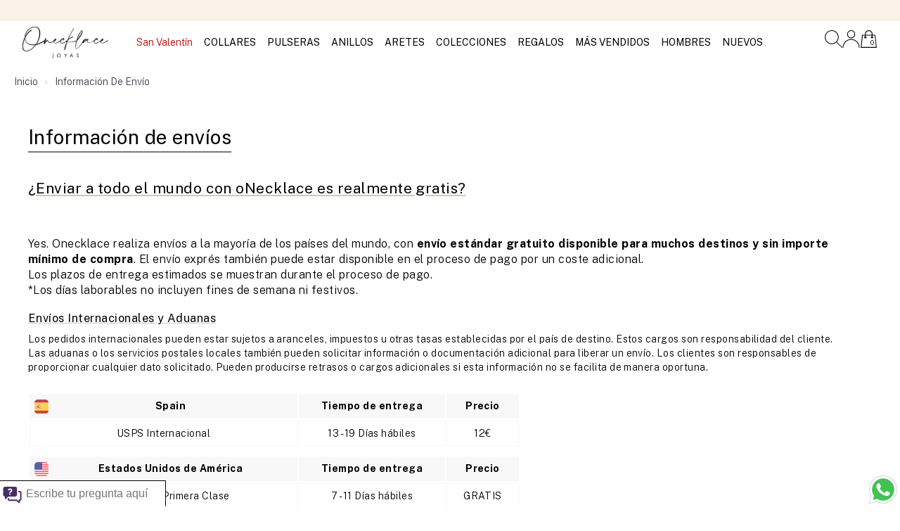

--- FILE ---
content_type: text/html; charset=UTF-8
request_url: https://www.onecklace.es/informacion-de-envios/
body_size: 12276
content:
<!doctype html> <html xmlns="http://www.w3.org/1999/xhtml" xml:lang="en" lang="es"> <head> <meta name="google-site-verification" content="xJ6VzmDBdKyIM0MklaB0xFvxvfYTNcaaYsJ3IZihTiI" /><meta name="facebook-domain-verification" content="hn2rvacqf43ixjj3922fhxeofwnlt4" /><meta charset="utf-8"><title>Métodos de Envío</title><meta name="description" content="
Métodos de envío oNecklace ofrece envío gratuito a nivel mundial en todas tu joyería personalizada favoritas. Selecciona el mejor método de envío para ti y recibe tus regalos personalizados directam" /><!-- --><link rel="dns-prefetch preconnect" href="//cdn.onecklace.com"><link rel="dns-prefetch preconnect" href="//www.googletagmanager.com"><link rel="dns-prefetch preconnect" href="//www.google-analytics.com"><link rel="dns-prefetch preconnect" href="//www.facebook.com"><link rel="dns-prefetch preconnect" href="//www.google.com"><link rel="dns-prefetch preconnect" href="//d2c3t4et0jfn9d.cloudfront.net"><meta property="og:image" content="https://cdn.onecklace.com/images/logos/og-image.jpg" /><meta property="og:title" content="Métodos de Envío" /><meta property="og:description" content="
Métodos de envío oNecklace ofrece envío gratuito a nivel mundial en todas tu joyería personalizada favoritas. Selecciona el mejor método de envío para ti y recibe tus regalos personalizados directam" /><meta property="og:url" content="https://www.onecklace.es/informacion-de-envios/" /><link rel="canonical" href="https://www.onecklace.es/informacion-de-envios/" /><link rel="preconnect" href="https://fonts.googleapis.com"><link rel="preconnect" href="https://fonts.gstatic.com" crossorigin><link rel="stylesheet" href="https://fonts.googleapis.com/css2?family=Public+Sans:wght@300;400;500;600;700&display=swap"><link rel="alternate" hreflang="en" href="https://www.onecklace.com/shipping-information/" /><link rel="alternate" hreflang="en-GB" href="https://www.onecklace.co.uk/shipping-information/" /><link rel="alternate" hreflang="en-CA" href="https://www.onecklace.ca/shipping-information/" /><link rel="alternate" hreflang="en-AU" href="https://www.onecklace.net.au/shipping-information/" /><link rel="alternate" hreflang="fr-fr" href="https://www.onecklace.fr/livraison/" /><link rel="alternate" hreflang="es-mx" href="https://www.onecklace.mx/informacion-de-envios/" /><link rel="alternate" hreflang="es-es" href="https://www.onecklace.es/informacion-de-envios/" /><link rel="alternate" hreflang="es" href="https://www.onecklace.mx/informacion-de-envios/" /><link rel="alternate" hreflang="fr" href="https://www.onecklace.fr/livraison/" /><link rel="alternate" hreflang="x-default" href="https://www.onecklace.com/shipping-information/" /><link rel="shortcut icon" href="https://cdn.onecklace.com/images/on-o-icon.ico" /><meta name="viewport" content="width=device-width, initial-scale=1.0, minimum-scale=1.0, maximum-scale=5.0, user-scalable=yes"><meta http-equiv="X-UA-Compatible" content="IE=edge"><script type="text/javascript">dataLayer = [];	dataLayer.push({ 'ecomm_pagetype': 'other'	});	dataLayer.push({ 'Currency': 'EUR'	});</script><!-- Google Tag Manager --><script>(function(w,d,s,l,i){w[l]=w[l]||[];w[l].push({'gtm.start':	new Date().getTime(),event:'gtm.js'});var f=d.getElementsByTagName(s)[0],	j=d.createElement(s),dl=l!='dataLayer'?'&l='+l:'';j.async=true;j.src=	'https://www.googletagmanager.com/gtm.js?id='+i+dl;f.parentNode.insertBefore(j,f);	})(window,document,'script','dataLayer','GTM-5W2V6MX');</script><!-- End Google Tag Manager --><link rel="stylesheet" href="https://cdn.onecklace.com/css/style.css?v=12.90" type="text/css" /><link rel="stylesheet" href="https://www.onecklace.es/css/one-slider.css?v=12.90" type="text/css" /><script type="application/ld+json">{	"@context": "http://schema.org",	"@type": "WebSite",	"name" : "Onecklace",	"url": "https://www.onecklace.es/",	"potentialAction": {	"@type": "SearchAction",	"target": "https://www.onecklace.es/?page=search&term={search_term_string}",	"query-input": "required name=search_term_string"	}, "sameAs" : [ "https://www.facebook.com/Onecklace/", "https://plus.google.com/+Onecklace/", "https://instagram.com/onecklace/", "https://twitter.com/Onecklace_com", "https://www.pinterest.com/onecklaces/", "https://www.youtube.com/user/onecklace"]
}</script><script type="application/ld+json"> { "@context": "https://schema.org", "@type": "Organization", "url": "https://www.onecklace.es/", "logo": "https://cdn.onecklace.com/images/logos/autographed_logo_es.webp" }</script> <script src="https://d2c3t4et0jfn9d.cloudfront.net/jquery.min.2.2.0.js?v=7.67"></script><script defer src="https://d2c3t4et0jfn9d.cloudfront.net/opt-render-blocking.min.js?v=7.67"></script><script defer src="https://www.onecklace.es/js/scripts.php?type=shipping-information&lang=es&v=12.90" ></script><link rel="preload" href="https://unpkg.com/flickity@2.3.0/dist/flickity.min.css" as="style" onload="this.onload=null;this.rel='stylesheet'"><noscript><link rel="stylesheet" href="https://unpkg.com/flickity@2.3.0/dist/flickity.min.css"></noscript><script src="https://unpkg.com/flickity@2.3.0/dist/flickity.pkgd.min.js" defer></script><script type="text/javascript" src="//widget.trustpilot.com/bootstrap/v5/tp.widget.bootstrap.min.js" defer></script> </head><body><noscript><iframe src="https://www.googletagmanager.com/ns.html?id=GTM-5W2V6MX"
height="0" width="0" style="display:none;visibility:hidden"></iframe></noscript> <div style="background:#f8f2e9; " class=" header-top-banner header-top-banner-continer"><div class="carousel carousel-top-strip-banneer"	data-flickity='{"lazyLoad":2,"prevNextButtons":false,"draggable": true, "wrapAround": true,"pageDots": false,"autoPlay":4000}'><div class="carousel-cell padding-top-5"><!-- TrustBox widget - Micro TrustScore --><div style="pointer-events:none !important;" class="trustpilot-widget" data-locale="en-US" data-template-id="5419b637fa0340045cd0c936" data-businessunit-id="508fa85e00006400051de350" data-style-height="20px" data-style-width="100%" data-theme="light"><div href="https://www.trustpilot.com/review/onecklace.com" target="_blank" rel="noopener">Trustpilot</div></div></span><!-- End TrustBox widget --></div></div><div class="hidden-xs flex-1"></div> </div><header style="" class="header-sticky"><div class="header-container flex-container container"><div id="mobile-menu-icon" class="flex-1"><a href="#menu"><div class="mobile-nav-toggle nav-toggle"><img alt="menu icon" style="max-width:40px;" class="width-100 ratio-1-1" src="https://cdn.onecklace.com/svg-icons/menu-thin.svg"></div></a></div><div id="onecklace-logo" class="logo flex-1"><a href="https://www.onecklace.es/"><img src="https://cdn.onecklace.com/images/logos/autographed_logo_es.webp" alt="Onecklace"/><!-- --></a></div> <div class="flex-8 navigation navigation-border container new-wider-container hidden-xs es-css-flag"> <ul><li><a style="text-underline-offset:4px;text-decoration-thickness: 2px;" class="special-holiday-nav-category-btn"	href="https://www.onecklace.es/coleccion-de-san-valentin/">San Valentín </a></li> <li><a class="navigation-main-link" rel="" href="https://www.onecklace.es/collares-personalizados/">COLLARES </a> <ul class="navigation-cube ul-navigation-board"> <li> <div class="navigation-filter-div margin-top-20 es-css-flag"> <div> <a class="" rel="https://cdn.onecklace.com/images/nav/1/8.jpg" href="https://www.onecklace.es/collares-grabados/">Grabado</a> </div> <div> <a class="" rel="https://cdn.onecklace.com/images/nav/1/5.jpg" href="https://www.onecklace.es/collares-con-nombre/">Nombre</a> </div> <div> <a class="" rel="https://cdn.onecklace.com/images/nav/1/7.jpg" href="https://www.onecklace.es/collares-de-iniciales/">Inicial</a> </div> <div> <a class="" rel="https://cdn.onecklace.com/images/nav/1/15.jpg" href="https://www.onecklace.es/collares-de-corazon/">Corazón</a> </div> <div> <a class="" rel="https://cdn.onecklace.com/images/nav/1/10.jpg" href="https://www.onecklace.es/joyeria-infinito/?filter=necklaces">Infinito</a> </div> <div> <a class="" rel="https://cdn.onecklace.com/images/nav/1/9.jpg" href="https://www.onecklace.es/collares-con-barra/">Barra</a> </div> <div> <a class="" rel="https://cdn.onecklace.com/images/nav/1/17.jpg" href="https://www.onecklace.es/joyeria-braile/?filter=necklaces">Braille</a> </div> <div> <a class="" rel="https://cdn.onecklace.com/images/nav/1/87.jpg" href="https://www.onecklace.es/joyeria-de-huella-digital/?filter=necklaces">Huella Digital</a> </div> <div> <a class="" rel="https://cdn.onecklace.com/images/nav/1/14.jpg" href="https://www.onecklace.es/collares-de-cruz/">Cruz</a> </div> <div> <a class="" rel="https://cdn.onecklace.com/images/nav/1/6.jpg" href="https://www.onecklace.es/collares-monograma/">Monograma</a> </div> <div> <a class="" rel="https://cdn.onecklace.com/images/nav/1/18.jpg" href="https://www.onecklace.es/gargantillas/">Gargantillas</a> </div> <div> <a class="" rel="https://cdn.onecklace.com/images/nav/1/12.jpg" href="https://www.onecklace.es/joyeria-de-firma/?filter=necklaces">Firmas</a> </div> <div> <a class="" rel="https://cdn.onecklace.com/images/nav/1/16.jpg" href="https://www.onecklace.es/collares-zodiacales/">Zodíaco</a> </div> <div> <a class="" rel="https://cdn.onecklace.com/images/nav/1/13.jpg" href="https://www.onecklace.es/collares-de-placa-de-identificacion/">Placas De Identificación</a> </div> <div> <a class="" rel="https://cdn.onecklace.com/images/nav/1/149.jpg" href="https://www.onecklace.es/joyeria-de-numeros-romanos/?filter=necklaces">Números Romanos</a> </div> </div> <div class="navigation-filter-div margin-right-70 navigation-filter-with-grid es-css-flag"> <div class="navigation-filter-title es-css-flag">Compra para</div><ul class="nav-sub-menu"><li class="nav-filter-grid-item"><a href="https://www.onecklace.es/joyeria-para-mama/?filter=necklaces"><div class="">Mamás</div></a></li><li class="nav-filter-grid-item"><a href="https://www.onecklace.es/collares-para-abuela/"><div class="">Abuelas</div></a></li><li class="nav-filter-grid-item"><a href="https://www.onecklace.es/men-necklaces/"><div class="">Hombres</div></a></li><li class="nav-filter-grid-item"><a href="https://www.onecklace.es/set-de-joyeria-madre-e-hija/"><div class="">Conjunto Madre e Hija</div></a></li><li class="nav-filter-grid-item"><a href="https://www.onecklace.es/joyeria-de-ninos-personalizada/?filter=necklaces"><div class="">Niños</div></a></li><li class="nav-filter-grid-item"><a href="https://www.onecklace.es/couples-jewelry/?filter=necklaces"><div class="">Parejas</div></a></li><li class="nav-filter-grid-item"><a href="https://www.onecklace.es/joyeria-de-amistad/?filter=necklaces"><div class="">Amistad</div></a></li></ul> </div> <div class="navigation-filter-div navigation-filter-with-grid es-css-flag navigation-filter-div-material"> <div class="navigation-filter-title es-css-flag">Compra por material</div><ul class="nav-sub-menu"><li class="nav-filter-grid-item margin-bottom-10"><a class="" rel="https://cdn.onecklace.com/images/nav/nav-icons/1.webp"	href="https://www.onecklace.es/collares-personalizados/#rose_gold"><img loading="lazy" width="30px" src="https://cdn.onecklace.com/images/nav/nav-icons/14.webp" alt="Chapado en Oro Rosa-Icon">Chapado en Oro Rosa</a></li><li class="nav-filter-grid-item margin-bottom-10"><a class="" rel="https://cdn.onecklace.com/images/nav/nav-icons/1.webp"	href="https://www.onecklace.es/collares-personalizados/#gold_plated"><img loading="lazy" width="30px" src="https://cdn.onecklace.com/images/nav/nav-icons/12.webp" alt="Chapado en Oro 24K-Icon">Chapado en Oro 24K</a></li><li class="nav-filter-grid-item margin-bottom-10"><a class="" rel="https://cdn.onecklace.com/images/nav/nav-icons/1.webp"	href="https://www.onecklace.es/collares-personalizados/#silver"><img loading="lazy" width="30px" src="https://cdn.onecklace.com/images/nav/nav-icons/15.webp" alt="Plata .925-Icon">Plata .925</a></li><li class="nav-filter-grid-item margin-bottom-10"><a class="" rel="https://cdn.onecklace.com/images/nav/nav-icons/1.webp"	href="https://www.onecklace.es/collares-de-piedra-de-nacimiento-personalizados/"><img loading="lazy" width="30px" src="https://cdn.onecklace.com/images/nav/nav-icons/10.webp" alt="Piedras de Nacimiento-Icon">Piedras de Nacimiento</a></li><li class="nav-filter-grid-item margin-bottom-10"><a class="" rel="https://cdn.onecklace.com/images/nav/nav-icons/1.webp"	href="https://www.onecklace.es/collares-de-zirconia-cubica/"><img loading="lazy" width="30px" src="https://cdn.onecklace.com/images/nav/nav-icons/11.webp" alt="Zirconia Cúbica-Icon">Zirconia Cúbica</a></li><li class="nav-filter-grid-item margin-bottom-10"><a class="" rel="https://cdn.onecklace.com/images/nav/nav-icons/1.webp"	href="https://www.onecklace.es/collares-de-diamantes-personalizados/"><img loading="lazy" width="30px" src="https://cdn.onecklace.com/images/nav/nav-icons/11.webp" alt="Diamantes-Icon">Diamantes</a></li></ul> </div> </li> </ul></li> <li><a class="navigation-main-link" rel="" href="https://www.onecklace.es/pulseras/">PULSERAS </a> <ul class="navigation-cube ul-navigation-board"> <li> <div class="navigation-filter-div margin-top-20 es-css-flag"> <div> <a class="" rel="https://cdn.onecklace.com/images/nav/1/51.jpg" href="https://www.onecklace.es/pulseras-grabadas/">Grabado</a> </div> <div> <a class="" rel="https://cdn.onecklace.com/images/nav/1/141.jpg" href="https://www.onecklace.es/bangles/">Brazalete</a> </div> <div> <a class="" rel="https://cdn.onecklace.com/images/nav/1/48.jpg" href="https://www.onecklace.es/pulseras-con-nombre/">Nombre</a> </div> <div> <a class="" rel="https://cdn.onecklace.com/images/nav/1/53.jpg" href="https://www.onecklace.es/joyeria-braile/?filter=bracelets">Braille</a> </div> <div> <a class="" rel="https://cdn.onecklace.com/images/nav/1/50.jpg" href="https://www.onecklace.es/pulseras-iniciales/">Inicial </a> </div> <div> <a class="" rel="https://cdn.onecklace.com/images/nav/1/110.jpg" href="https://www.onecklace.es/pulseras-para-pies/">Pulseras De Tobillo</a> </div> <div> <a class="" rel="https://cdn.onecklace.com/images/nav/1/94.jpg" href="https://www.onecklace.es/pulseras-de-barra/">Barra</a> </div> <div> <a class="" rel="https://cdn.onecklace.com/images/nav/1/52.jpg" href="https://www.onecklace.es/joyeria-de-firma/?filter=bracelets">Firmas</a> </div> <div> <a class="" rel="https://cdn.onecklace.com/images/nav/1/148.jpg" href="https://www.onecklace.es/joyeria-de-numeros-romanos/?filter=bracelets">Números Romanos</a> </div> <div> <a class="" rel="https://cdn.onecklace.com/images/nav/1/49.jpg" href="https://www.onecklace.es/pulseras-monograma/">Monograma</a> </div> <div> <a class="" rel="https://cdn.onecklace.com/images/nav/1/47.jpg" href="https://www.onecklace.es/pulseras-de-cuentas/">Cuentas</a> </div> </div> <div class="navigation-filter-div margin-right-70 navigation-filter-with-grid es-css-flag"> <div class="navigation-filter-title es-css-flag">Compra para</div><ul class="nav-sub-menu"><li class="nav-filter-grid-item"><a href="https://www.onecklace.es/men-bracelets/"><div class="">Hombres</div></a></li><li class="nav-filter-grid-item"><a href="https://www.onecklace.es/pulseras-para-mama/"><div class="">Mamás</div></a></li></ul> </div> <div class="navigation-filter-div navigation-filter-with-grid es-css-flag navigation-filter-div-material"> <div class="navigation-filter-title es-css-flag">Compra por material</div><ul class="nav-sub-menu"><li class="nav-filter-grid-item margin-bottom-10"><a class="" rel="https://cdn.onecklace.com/images/nav/nav-icons/1.webp"	href="https://www.onecklace.es/pulseras/#rose_gold"><img loading="lazy" width="30px" src="https://cdn.onecklace.com/images/nav/nav-icons/14.webp" alt="Chapado en Oro Rosa-Icon">Chapado en Oro Rosa</a></li><li class="nav-filter-grid-item margin-bottom-10"><a class="" rel="https://cdn.onecklace.com/images/nav/nav-icons/1.webp"	href="https://www.onecklace.es/pulseras/#silver"><img loading="lazy" width="30px" src="https://cdn.onecklace.com/images/nav/nav-icons/15.webp" alt="Plata .925-Icon">Plata .925</a></li><li class="nav-filter-grid-item margin-bottom-10"><a class="" rel="https://cdn.onecklace.com/images/nav/nav-icons/1.webp"	href="https://www.onecklace.es/pulseras/#gold_plated"><img loading="lazy" width="30px" src="https://cdn.onecklace.com/images/nav/nav-icons/12.webp" alt="Chapado en Oro 24K-Icon">Chapado en Oro 24K</a></li><li class="nav-filter-grid-item margin-bottom-10"><a class="" rel="https://cdn.onecklace.com/images/nav/nav-icons/1.webp"	href="https://www.onecklace.es/pulseras-de-piel-personalizadas/"><img loading="lazy" width="30px" src="https://cdn.onecklace.com/images/nav/nav-icons/16.webp" alt="Piel-Icon">Piel</a></li><li class="nav-filter-grid-item margin-bottom-10"><a class="" rel="https://cdn.onecklace.com/images/nav/nav-icons/1.webp"	href="https://www.onecklace.es/pulseras-de-zirconia-cubica/"><img loading="lazy" width="30px" src="https://cdn.onecklace.com/images/nav/nav-icons/11.webp" alt="Zirconia Cúbica-Icon">Zirconia Cúbica</a></li><li class="nav-filter-grid-item margin-bottom-10"><a class="" rel="https://cdn.onecklace.com/images/nav/nav-icons/1.webp"	href="https://www.onecklace.es/birthstone-bracelets/"><img loading="lazy" width="30px" src="https://cdn.onecklace.com/images/nav/nav-icons/10.webp" alt="Piedra de Nacimiento-Icon">Piedra de Nacimiento</a></li></ul> </div> </li> </ul></li> <li><a class="navigation-main-link" rel="" href="https://www.onecklace.es/anillos-personalizados/">ANILLOS </a> <ul class="navigation-cube ul-navigation-board"> <li> <div class="navigation-filter-div margin-top-20 es-css-flag"> <div> <a class="" rel="https://cdn.onecklace.com/images/nav/1/38.jpg" href="https://www.onecklace.es/joyeria-infinito/?filter=rings">Infinito</a> </div> <div> <a class="" rel="https://cdn.onecklace.com/images/nav/1/40.jpg" href="https://www.onecklace.es/anillos-grabados/">Grabado</a> </div> <div> <a class="" rel="https://cdn.onecklace.com/images/nav/1/34.jpg" href="https://www.onecklace.es/anillos-con-nombre/">Nombre</a> </div> <div> <a class="" rel="https://cdn.onecklace.com/images/nav/1/147.jpg" href="https://www.onecklace.es/joyeria-de-numeros-romanos/?filter=rings">Números Romanos</a> </div> <div> <a class="" rel="https://cdn.onecklace.com/images/nav/1/145.jpg" href="https://www.onecklace.es/signet-ring/">Sello</a> </div> <div> <a class="" rel="https://cdn.onecklace.com/images/nav/1/143.jpg" href="https://www.onecklace.es/claddagh-rings/">Claddagh </a> </div> <div> <a class="" rel="https://cdn.onecklace.com/images/nav/1/36.jpg" href="https://www.onecklace.es/anillos-iniciales/">Inicial </a> </div> <div> <a class="" rel="https://cdn.onecklace.com/images/nav/1/35.jpg" href="https://www.onecklace.es/anillos-monograma/">Monograma</a> </div> </div> <div class="navigation-filter-div margin-right-70 navigation-filter-with-grid es-css-flag"> <div class="navigation-filter-title es-css-flag">Compra para</div><ul class="nav-sub-menu"><li class="nav-filter-grid-item"><a href="https://www.onecklace.es/joyeria-para-mama/?filter=rings"><div class="">Mamás</div></a></li><li class="nav-filter-grid-item"><a href="https://www.onecklace.es/couples-jewelry/?filter=rings"><div class="">Parejas</div></a></li><li class="nav-filter-grid-item"><a href="https://www.onecklace.es/joyeria-de-amistad/?filter=rings"><div class="">Amistad</div></a></li><li class="nav-filter-grid-item"><a href="https://www.onecklace.es/men-rings/"><div class="">Hombres</div></a></li></ul> </div> <div class="navigation-filter-div navigation-filter-with-grid es-css-flag navigation-filter-div-material"> <div class="navigation-filter-title es-css-flag">Compra por material</div><ul class="nav-sub-menu"><li class="nav-filter-grid-item margin-bottom-10"><a class="" rel="https://cdn.onecklace.com/images/nav/nav-icons/1.webp"	href="https://www.onecklace.es/joyeria-de-piedra-de-nacimiento/?filter=rings"><img loading="lazy" width="30px" src="https://cdn.onecklace.com/images/nav/nav-icons/10.webp" alt="Piedra de Nacimiento-Icon">Piedra de Nacimiento</a></li><li class="nav-filter-grid-item margin-bottom-10"><a class="" rel="https://cdn.onecklace.com/images/nav/nav-icons/1.webp"	href="https://www.onecklace.es/anillos-personalizados/#gold_plated"><img loading="lazy" width="30px" src="https://cdn.onecklace.com/images/nav/nav-icons/12.webp" alt="Chapado en Oro 24K-Icon">Chapado en Oro 24K</a></li><li class="nav-filter-grid-item margin-bottom-10"><a class="" rel="https://cdn.onecklace.com/images/nav/nav-icons/1.webp"	href="https://www.onecklace.es/anillos-personalizados/#silver"><img loading="lazy" width="30px" src="https://cdn.onecklace.com/images/nav/nav-icons/15.webp" alt="Plata .925-Icon">Plata .925</a></li><li class="nav-filter-grid-item margin-bottom-10"><a class="" rel="https://cdn.onecklace.com/images/nav/nav-icons/1.webp"	href="https://www.onecklace.es/anillos-personalizados/#rose_gold"><img loading="lazy" width="30px" src="https://cdn.onecklace.com/images/nav/nav-icons/14.webp" alt="Chapado en Oro Rosa-Icon">Chapado en Oro Rosa</a></li><li class="nav-filter-grid-item margin-bottom-10"><a class="" rel="https://cdn.onecklace.com/images/nav/nav-icons/1.webp"	href="https://www.onecklace.es/anillos-de-zirconia-cubica/"><img loading="lazy" width="30px" src="https://cdn.onecklace.com/images/nav/nav-icons/11.webp" alt="Zirconia Cúbica-Icon">Zirconia Cúbica</a></li></ul> </div> </li> </ul></li> <li><a class="navigation-main-link" rel="" href="https://www.onecklace.es/aretes/">ARETES </a> <ul class="navigation-cube ul-navigation-board"> <li> <div class="navigation-filter-div margin-top-20 es-css-flag"> <div> <a class="" rel="https://cdn.onecklace.com/images/nav/1/61.jpg" href="https://www.onecklace.es/aretes/">Aretes</a> </div> <div> <a class="" rel="https://cdn.onecklace.com/images/nav/1/59.jpg" href="https://www.onecklace.es/aretes-iniciales/">Inicial </a> </div> <div> <a class="" rel="https://cdn.onecklace.com/images/nav/1/62.jpg" href="https://www.onecklace.es/aretes-con-nombre/">Nombre</a> </div> <div> <a class="" rel="https://cdn.onecklace.com/images/nav/1/63.jpg" href="https://www.onecklace.es/aretes-colgantes/">Aretes Colgantes</a> </div> <div> <a class="" rel="https://cdn.onecklace.com/images/nav/1/58.jpg" href="https://www.onecklace.es/aretes-monograma/">Monograma</a> </div> </div> <div class="navigation-filter-div margin-right-70 navigation-filter-with-grid es-css-flag"> <div class="navigation-filter-title es-css-flag">Compra para</div><ul class="nav-sub-menu"><li class="nav-filter-grid-item"><a href="https://www.onecklace.es/joyeria-de-ninos-personalizada/?filter=earrings"><div class="">Niños</div></a></li><li class="nav-filter-grid-item"><a href="https://www.onecklace.es/women-earrings/"><div class="">Mujer</div></a></li></ul> </div> <div class="navigation-filter-div navigation-filter-with-grid es-css-flag navigation-filter-div-material"> <div class="navigation-filter-title es-css-flag">Compra por material</div><ul class="nav-sub-menu"><li class="nav-filter-grid-item margin-bottom-10"><a class="" rel="https://cdn.onecklace.com/images/nav/nav-icons/1.webp"	href="https://www.onecklace.es/aretes/#silver"><img loading="lazy" width="30px" src="https://cdn.onecklace.com/images/nav/nav-icons/15.webp" alt="Plata .925-Icon">Plata .925</a></li><li class="nav-filter-grid-item margin-bottom-10"><a class="" rel="https://cdn.onecklace.com/images/nav/nav-icons/1.webp"	href="https://www.onecklace.es/aretes/#gold_plated"><img loading="lazy" width="30px" src="https://cdn.onecklace.com/images/nav/nav-icons/12.webp" alt="Chapado en Oro 24K-Icon">Chapado en Oro 24K</a></li><li class="nav-filter-grid-item margin-bottom-10"><a class="" rel="https://cdn.onecklace.com/images/nav/nav-icons/1.webp"	href="https://www.onecklace.es/aretes/#rose_gold"><img loading="lazy" width="30px" src="https://cdn.onecklace.com/images/nav/nav-icons/14.webp" alt="Chapado en Oro Rosa-Icon">Chapado en Oro Rosa</a></li><li class="nav-filter-grid-item margin-bottom-10"><a class="" rel="https://cdn.onecklace.com/images/nav/nav-icons/1.webp"	href="https://www.onecklace.es/opal-jewelry/?filter=earrings"><img loading="lazy" width="30px" src="https://cdn.onecklace.com/images/nav/nav-icons/13.webp" alt="Joyería de Ópalo-Icon">Joyería de Ópalo</a></li><li class="nav-filter-grid-item margin-bottom-10"><a class="" rel="https://cdn.onecklace.com/images/nav/nav-icons/1.webp"	href="https://www.onecklace.es/aretes-de-zirconia-cubica/"><img loading="lazy" width="30px" src="https://cdn.onecklace.com/images/nav/nav-icons/11.webp" alt="Zirconia Cúbica-Icon">Zirconia Cúbica</a></li></ul> </div> </li> </ul></li> <li><a class="navigation-main-link collection-hover pointer"	rel="https://cdn.onecklace.com/images/nav/nav-banner/nav-banner-14.webp">COLECCIONES</a> <ul class="navigation-cube ul-navigation-board"> <li> <div class="navigation-filter-div margin-top-30 collections-row"> <div class="nav-filter-grids collections-grid"><div style="" class="nav-filter-grid-item"><a rel="https://cdn.onecklace.com/images/nav/nav-icons/1.webp"	href="https://www.onecklace.es/joyeria-para-mama/"><img hover="https://cdn.onecklace.com/images/nav/nav-icons/27-on.webp" class="width-100" alt-src="https://cdn.onecklace.com/images/nav/nav-icons/27.webp" alt="Madres y Familia-Icon"><div class="fs13 margin-top-10 text-center">Madres y Familia</div></a></div><div style="" class="nav-filter-grid-item"><a rel="https://cdn.onecklace.com/images/nav/nav-icons/1.webp"	href="https://www.onecklace.es/bestsellers/"><img hover="https://cdn.onecklace.com/images/nav/nav-icons/22-on.webp" class="width-100" alt-src="https://cdn.onecklace.com/images/nav/nav-icons/22.webp" alt="Más Vendidos-Icon"><div class="fs13 margin-top-10 text-center">Más Vendidos</div></a></div><div style="" class="nav-filter-grid-item"><a rel="https://cdn.onecklace.com/images/nav/nav-icons/1.webp"	href="https://www.onecklace.es/lo-mas-nuevo/"><img hover="https://cdn.onecklace.com/images/nav/nav-icons/35-on.webp" class="width-100" alt-src="https://cdn.onecklace.com/images/nav/nav-icons/35.webp" alt="Lo Mas Nuevo-Icon"><div class="fs13 margin-top-10 text-center">Lo Mas Nuevo</div></a></div><div style="" class="nav-filter-grid-item"><a rel="https://cdn.onecklace.com/images/nav/nav-icons/1.webp"	href="https://www.onecklace.es/joyeria-especializada/"><img hover="https://cdn.onecklace.com/images/nav/nav-icons/40-on.webp" class="width-100" alt-src="https://cdn.onecklace.com/images/nav/nav-icons/40.webp" alt="Joyería Especializada-Icon"><div class="fs13 margin-top-10 text-center">Joyería Especializada</div></a></div><div style="" class="nav-filter-grid-item"><a rel="https://cdn.onecklace.com/images/nav/nav-icons/1.webp"	href="https://www.onecklace.es/religious-jewelry/"><img hover="https://cdn.onecklace.com/images/nav/nav-icons/37-on.webp" class="width-100" alt-src="https://cdn.onecklace.com/images/nav/nav-icons/37.webp" alt="Joyería Religiosa-Icon"><div class="fs13 margin-top-10 text-center">Joyería Religiosa</div></a></div><div style="" class="nav-filter-grid-item"><a rel="https://cdn.onecklace.com/images/nav/nav-icons/1.webp"	href="https://www.onecklace.es/joyeria-de-piedra-de-nacimiento/"><img hover="https://cdn.onecklace.com/images/nav/nav-icons/23-on.webp" class="width-100" alt-src="https://cdn.onecklace.com/images/nav/nav-icons/23.webp" alt="Joyería Piedras de Nacimiento-Icon"><div class="fs13 margin-top-10 text-center">Joyería Piedras de Nacimiento</div></a></div><div style="" class="nav-filter-grid-item"><a rel="https://cdn.onecklace.com/images/nav/nav-icons/1.webp"	href="https://www.onecklace.es/joyeria-infinito/"><img hover="https://cdn.onecklace.com/images/nav/nav-icons/29-on.webp" class="width-100" alt-src="https://cdn.onecklace.com/images/nav/nav-icons/29.webp" alt="Signo Infinito-Icon"><div class="fs13 margin-top-10 text-center">Signo Infinito</div></a></div><div style="" class="nav-filter-grid-item"><a rel="https://cdn.onecklace.com/images/nav/nav-icons/1.webp"	href="https://www.onecklace.es/gifts-for-music-lovers/"><img hover="https://cdn.onecklace.com/images/nav/nav-icons/34-on.webp" class="width-100" alt-src="https://cdn.onecklace.com/images/nav/nav-icons/34.webp" alt="Regalos para Músicos-Icon"><div class="fs13 margin-top-10 text-center">Regalos para Músicos</div></a></div><div style="" class="nav-filter-grid-item"><a rel="https://cdn.onecklace.com/images/nav/nav-icons/1.webp"	href="https://www.onecklace.es/joyeria-de-ninos-personalizada/"><img hover="https://cdn.onecklace.com/images/nav/nav-icons/31-on.webp" class="width-100" alt-src="https://cdn.onecklace.com/images/nav/nav-icons/31.webp" alt="Joyería Niños-Icon"><div class="fs13 margin-top-10 text-center">Joyería Niños</div></a></div><div style="" class="nav-filter-grid-item"><a rel="https://cdn.onecklace.com/images/nav/nav-icons/1.webp"	href="https://www.onecklace.es/joyeria-braile/"><img hover="https://cdn.onecklace.com/images/nav/nav-icons/24-on.webp" class="width-100" alt-src="https://cdn.onecklace.com/images/nav/nav-icons/24.webp" alt="Braille-Icon"><div class="fs13 margin-top-10 text-center">Braille</div></a></div><div style="" class="nav-filter-grid-item"><a rel="https://cdn.onecklace.com/images/nav/nav-icons/1.webp"	href="https://www.onecklace.es/couples-jewelry/"><img hover="https://cdn.onecklace.com/images/nav/nav-icons/32-on.webp" class="width-100" alt-src="https://cdn.onecklace.com/images/nav/nav-icons/32.webp" alt="Amor-Icon"><div class="fs13 margin-top-10 text-center">Amor</div></a></div><div style="" class="nav-filter-grid-item"><a rel="https://cdn.onecklace.com/images/nav/nav-icons/1.webp"	href="https://www.onecklace.es/joyeria-de-huella-digital/"><img hover="https://cdn.onecklace.com/images/nav/nav-icons/26-on.webp" class="width-100" alt-src="https://cdn.onecklace.com/images/nav/nav-icons/26.webp" alt="Huella Digital-Icon"><div class="fs13 margin-top-10 text-center">Huella Digital</div></a></div><div style="" class="nav-filter-grid-item"><a rel="https://cdn.onecklace.com/images/nav/nav-icons/1.webp"	href="https://www.onecklace.es/cubic-zirconia-jewelry/"><img hover="https://cdn.onecklace.com/images/nav/nav-icons/44-on.webp" class="width-100" alt-src="https://cdn.onecklace.com/images/nav/nav-icons/44.webp" alt="Joyería de Zirconia Cúbica-Icon"><div class="fs13 margin-top-10 text-center">Joyería de Zirconia Cúbica</div></a></div><div style="" class="nav-filter-grid-item"><a rel="https://cdn.onecklace.com/images/nav/nav-icons/1.webp"	href="https://www.onecklace.es/tree-of-life-jewelry/"><img hover="https://cdn.onecklace.com/images/nav/nav-icons/42-on.webp" class="width-100" alt-src="https://cdn.onecklace.com/images/nav/nav-icons/42.webp" alt="Arbol de la Vida Joyeria-Icon"><div class="fs13 margin-top-10 text-center">Arbol de la Vida Joyeria</div></a></div><div style="" class="nav-filter-grid-item"><a rel="https://cdn.onecklace.com/images/nav/nav-icons/1.webp"	href="https://www.onecklace.es/couples-jewelry-sets/"><img hover="https://cdn.onecklace.com/images/nav/nav-icons/39-on.webp" class="width-100" alt-src="https://cdn.onecklace.com/images/nav/nav-icons/39.webp" alt="Conjuntos para él y ella-Icon"><div class="fs13 margin-top-10 text-center">Conjuntos para él y ella</div></a></div><div style="" class="nav-filter-grid-item"><a rel="https://cdn.onecklace.com/images/nav/nav-icons/1.webp"	href="https://www.onecklace.es/arabic-jewelry/"><img hover="https://cdn.onecklace.com/images/nav/nav-icons/21-on.webp" class="width-100" alt-src="https://cdn.onecklace.com/images/nav/nav-icons/21.webp" alt="En Arabe-Icon"><div class="fs13 margin-top-10 text-center">En Arabe</div></a></div><div style="" class="nav-filter-grid-item"><a rel="https://cdn.onecklace.com/images/nav/nav-icons/1.webp"	href="https://www.onecklace.es/gifts-for-sports-fans/"><img hover="https://cdn.onecklace.com/images/nav/nav-icons/41-on.webp" class="width-100" alt-src="https://cdn.onecklace.com/images/nav/nav-icons/41.webp" alt="Para Fanáticos Deportivos-Icon"><div class="fs13 margin-top-10 text-center">Para Fanáticos Deportivos</div></a></div><div style="" class="nav-filter-grid-item"><a rel="https://cdn.onecklace.com/images/nav/nav-icons/1.webp"	href="https://www.onecklace.es/monogram-jewelry/"><img hover="https://cdn.onecklace.com/images/nav/nav-icons/33-on.webp" class="width-100" alt-src="https://cdn.onecklace.com/images/nav/nav-icons/33.webp" alt="Monograma-Icon"><div class="fs13 margin-top-10 text-center">Monograma</div></a></div><div style="" class="nav-filter-grid-item"><a rel="https://cdn.onecklace.com/images/nav/nav-icons/1.webp"	href="https://www.onecklace.es/joyeria-para-damas-de-honor/"><img hover="https://cdn.onecklace.com/images/nav/nav-icons/20-on.webp" class="width-100" alt-src="https://cdn.onecklace.com/images/nav/nav-icons/20.webp" alt="Joyería para Damas-Icon"><div class="fs13 margin-top-10 text-center">Joyería para Damas</div></a></div><div style="" class="nav-filter-grid-item"><a rel="https://cdn.onecklace.com/images/nav/nav-icons/1.webp"	href="https://www.onecklace.es/joyeria-de-numeros-romanos/"><img hover="https://cdn.onecklace.com/images/nav/nav-icons/38-on.webp" class="width-100" alt-src="https://cdn.onecklace.com/images/nav/nav-icons/38.webp" alt="Joyería de Números Romanos-Icon"><div class="fs13 margin-top-10 text-center">Joyería de Números Romanos</div></a></div><div style="" class="nav-filter-grid-item"><a rel="https://cdn.onecklace.com/images/nav/nav-icons/1.webp"	href="https://www.onecklace.es/coleccion-liston-rosa/"><img hover="https://cdn.onecklace.com/images/nav/nav-icons/36-on.webp" class="width-100" alt-src="https://cdn.onecklace.com/images/nav/nav-icons/36.webp" alt="Joyería de Listón Rosa-Icon"><div class="fs13 margin-top-10 text-center">Joyería de Listón Rosa</div></a></div><div style="" class="nav-filter-grid-item"><a rel="https://cdn.onecklace.com/images/nav/nav-icons/1.webp"	href="https://www.onecklace.es/llaveros-personalizados/"><img hover="https://cdn.onecklace.com/images/nav/nav-icons/30-on.webp" class="width-100" alt-src="https://cdn.onecklace.com/images/nav/nav-icons/30.webp" alt="Llaveros-Icon"><div class="fs13 margin-top-10 text-center">Llaveros</div></a></div><div style="" class="nav-filter-grid-item"><a rel="https://cdn.onecklace.com/images/nav/nav-icons/1.webp"	href="https://www.onecklace.es/evil-eye-jewelry/"><img hover="https://cdn.onecklace.com/images/nav/nav-icons/25-on.webp" class="width-100" alt-src="https://cdn.onecklace.com/images/nav/nav-icons/25.webp" alt="Mal de Ojo-Icon"><div class="fs13 margin-top-10 text-center">Mal de Ojo</div></a></div><div style="" class="nav-filter-grid-item"><a rel="https://cdn.onecklace.com/images/nav/nav-icons/1.webp"	href="https://www.onecklace.es/hamsa-jewelry/"><img hover="https://cdn.onecklace.com/images/nav/nav-icons/0-on.webp" class="width-100" alt-src="https://cdn.onecklace.com/images/nav/nav-icons/0.webp" alt="Hamsa Jewelry-Icon"><div class="fs13 margin-top-10 text-center">Hamsa Jewelry</div></a></div><div style="" class="nav-filter-grid-item"><a rel="https://cdn.onecklace.com/images/nav/nav-icons/1.webp"	href="https://www.onecklace.es/hamsa-jewelry/"><img hover="https://cdn.onecklace.com/images/nav/nav-icons/0-on.webp" class="width-100" alt-src="https://cdn.onecklace.com/images/nav/nav-icons/0.webp" alt="Joyería Hamsa-Icon"><div class="fs13 margin-top-10 text-center">Joyería Hamsa</div></a></div><div style="" class="nav-filter-grid-item"><a rel="https://cdn.onecklace.com/images/nav/nav-icons/1.webp"	href="https://www.onecklace.es/zodiac-jewelry/"><img hover="https://cdn.onecklace.com/images/nav/nav-icons/43-on.webp" class="width-100" alt-src="https://cdn.onecklace.com/images/nav/nav-icons/43.webp" alt="Joyería del Zodíaco-Icon"><div class="fs13 margin-top-10 text-center">Joyería del Zodíaco</div></a></div><div style="" class="nav-filter-grid-item"><a rel="https://cdn.onecklace.com/images/nav/nav-icons/1.webp"	href="https://www.onecklace.es/medallon-flotante/"><img hover="https://cdn.onecklace.com/images/nav/nav-icons/28-on.webp" class="width-100" alt-src="https://cdn.onecklace.com/images/nav/nav-icons/28.webp" alt="Medallón Flotante-Icon"><div class="fs13 margin-top-10 text-center">Medallón Flotante</div></a></div><div style="" class="nav-filter-grid-item"><a rel="https://cdn.onecklace.com/images/nav/nav-icons/1.webp"	href="https://www.onecklace.es/one-line-art-jewelry/"><img hover="https://cdn.onecklace.com/images/nav/nav-icons/45-on.webp" class="width-100" alt-src="https://cdn.onecklace.com/images/nav/nav-icons/45.webp" alt="Joyas de Arte Lineal-Icon"><div class="fs13 margin-top-10 text-center">Joyas de Arte Lineal</div></a></div></div> </div> </li> </ul> </li><li> <a class="navigation-main-link" rel="">REGALOS </a> <ul class="navigation-cube ul-navigation-board"> <li> <div class="navigation-filter-div es-css-flag"> <div class="navigation-filter-title-2 text-left padding-0 es-css-flag">Gifts for Occasions</div> <div style="width:230px;" > <a class="not-christmas-collection-hover" rel="https://cdn.onecklace.com/images/nav/1/120.jpg" href="https://www.onecklace.es/dia-de-las-madres/">Día de las Madres</a> </div> <div style="width:230px;" > <a class="not-christmas-collection-hover" rel="https://cdn.onecklace.com/images/nav/1/129.jpg" href="https://www.onecklace.es/birthday-gifts/">Regalos de Cumpleaños</a> </div> <div style="width:230px;" > <a class="not-christmas-collection-hover" rel="https://cdn.onecklace.com/images/nav/1/130.jpg" href="https://www.onecklace.es/anniversary-gifts/">Regalos de Aniversario</a> </div> <div style="width:230px;" > <a class="not-christmas-collection-hover" rel="https://cdn.onecklace.com/images/nav/1/119.jpg" href="https://www.onecklace.es/coleccion-de-san-valentin/">Valentine's Day</a> </div> </div><div class="navigation-filter-div navigation-filter-with-grid es-css-flag"> <div class="navigation-filter-title-2 text-left padding-0 es-css-flag">Gifts for Someone</div><div class="padding-left-10"><div class="nav-filter-grid-item"><a rel="https://cdn.onecklace.com/images/nav/nav-icons/1.webp"	href="https://www.onecklace.es/joyeria-para-mama/"><div class="">For Mom</div></a></div><div class="nav-filter-grid-item"><a rel="https://cdn.onecklace.com/images/nav/nav-icons/1.webp"	href="https://www.onecklace.es/joyeria-hombres/"><div class="">Para Él</div></a></div><div class="nav-filter-grid-item"><a rel="https://cdn.onecklace.com/images/nav/nav-icons/1.webp"	href="https://www.onecklace.es/gifts-for-her/"><div class="">Para Ella</div></a></div><div class="nav-filter-grid-item"><a rel="https://cdn.onecklace.com/images/nav/nav-icons/1.webp"	href="https://www.onecklace.es/collares-para-abuela/"><div class="">Para Abuela</div></a></div><div class="nav-filter-grid-item"><a rel="https://cdn.onecklace.com/images/nav/nav-icons/1.webp"	href="https://www.onecklace.es/joyeria-de-ninos-personalizada/"><div class="">Para Niños</div></a></div><div class="nav-filter-grid-item"><a rel="https://cdn.onecklace.com/images/nav/nav-icons/1.webp"	href="https://www.onecklace.es/couples-jewelry/"><div class="">Para Parejas</div></a></div><div class="nav-filter-grid-item"><a rel="https://cdn.onecklace.com/images/nav/nav-icons/1.webp"	href="https://www.onecklace.es/joyeria-de-amistad/"><div class="">Para Amigos</div></a></div><div class="nav-filter-grid-item"><a rel="https://cdn.onecklace.com/images/nav/nav-icons/1.webp"	href="https://www.onecklace.es/joyeria-para-damas-de-honor/"><div class="">Para Damas de Honor</div></a></div></div> </div><div class="navigation-filter-div navigation-filter-with-grid es-css-flag"> <div class="navigation-filter-title-2 text-left padding-0 es-css-flag">Regalos por precio</div><div class="nav-filter-grid-item"><a rel="https://cdn.onecklace.com/images/nav/nav-icons/1.webp"	href="https://www.onecklace.es/gifts-under-75/"><div class="">Regalos bajo 75&euro;</div></a></div><div class="nav-filter-grid-item"><a rel="https://cdn.onecklace.com/images/nav/nav-icons/1.webp"	href="https://www.onecklace.es/gifts-under-100/"><div class="">Regalos bajo 100&euro;</div></a></div><div class="nav-filter-grid-item"><a rel="https://cdn.onecklace.com/images/nav/nav-icons/1.webp"	href="https://www.onecklace.es/gifts-under-200/"><div class="">Regalos bajo 200&euro;</div></a></div> </div><a href="https://www.onecklace.es//"><div class="hidden-sm navigation-pic-outside on-img-bg dotm-image-wrapper"><div class="sale-tag fs16">% OFF</div> <img class="width-100 category-image-privew dotm-image" src="" alt="Cateogry Image Preview" /> <div class="margin-top-15 navigation-pic-outside-text fs18">Deal Of The Month</div></div></a> </li> </ul> </li> <li> <a class="navigation-main-link " href="https://www.onecklace.es/bestsellers/">MÁS VENDIDOS </a></li><li> <a class="navigation-main-link " href="https://www.onecklace.es/joyeria-hombres/">HOMBRES </a></li><li> <a class="navigation-main-link bold " href="https://www.onecklace.es/lo-mas-nuevo/">NUEVOS </a></li> </ul> </div><nav class="nav mobile-nav"><div class="nav-container"><div class="nav-head"><img alt="Onecklace Mobile Logo" class="mobile-logo-nav" src="https://cdn.onecklace.com/images/logos/autographed_logo_es.webp"/><div class="mobile-menu-close-btn Close-Menu" ></div></div><div class="nav-body"><ul><li class="nav-main-row"><a style="text-underline-offset:4px;text-decoration-thickness: 2px;" class="special-holiday-nav-category-btn"	href="https://www.onecklace.es/coleccion-de-san-valentin/">San Valentín </a></li> <li class="nav-main-row"><i class="nav-arrow nav-arrow-open"></i> <div class="nav-main-row-title mobile-nav-category-toogle">COLLARES</div> <div class="mobile-inside-menu"> <ul> <li><a href="https://www.onecklace.es/collares-personalizados/">Todo</a></li> <li><a href="https://www.onecklace.es/collares-grabados/">Grabado</a></li> <li><a href="https://www.onecklace.es/collares-con-nombre/">Nombre</a></li> <li><a href="https://www.onecklace.es/collares-de-iniciales/">Inicial</a></li> <li><a href="https://www.onecklace.es/collares-de-corazon/">Corazón</a></li> <li><a href="https://www.onecklace.es/joyeria-infinito/?filter=necklaces">Infinito</a></li> <li><a href="https://www.onecklace.es/collares-con-barra/">Barra</a></li> <li><a href="https://www.onecklace.es/joyeria-braile/?filter=necklaces">Braille</a></li> <li><a href="https://www.onecklace.es/joyeria-de-huella-digital/?filter=necklaces">Huella Digital</a></li> <li><a href="https://www.onecklace.es/collares-de-cruz/">Cruz</a></li> <li><a href="https://www.onecklace.es/collares-monograma/">Monograma</a></li> <li><a href="https://www.onecklace.es/gargantillas/">Gargantillas</a></li> <li><a href="https://www.onecklace.es/joyeria-de-firma/?filter=necklaces">Firmas</a></li> <li><a href="https://www.onecklace.es/collares-zodiacales/">Zodíaco</a></li> <li><a href="https://www.onecklace.es/collares-de-placa-de-identificacion/">Placas De Identificación</a></li> <li><a href="https://www.onecklace.es/joyeria-de-numeros-romanos/?filter=necklaces">Números Romanos</a></li> </ul> <div class="nav-grid-title-mobile-style margin-bottom-15 es-css-flag"> Compra para</div> <ul class="nav-sub-menu"> <li style="" class="nav-filter-grid-item"> <a href="https://www.onecklace.es/joyeria-para-mama/?filter=necklaces"> <div class="">Mamás</div> </a> </li> <li style="" class="nav-filter-grid-item"> <a href="https://www.onecklace.es/collares-para-abuela/"> <div class="">Abuelas</div> </a> </li> <li style="" class="nav-filter-grid-item"> <a href="https://www.onecklace.es/men-necklaces/"> <div class="">Hombres</div> </a> </li> <li style="" class="nav-filter-grid-item"> <a href="https://www.onecklace.es/set-de-joyeria-madre-e-hija/"> <div class="">Conjunto Madre e Hija</div> </a> </li> <li style="" class="nav-filter-grid-item"> <a href="https://www.onecklace.es/joyeria-de-ninos-personalizada/?filter=necklaces"> <div class="">Niños</div> </a> </li> <li style="" class="nav-filter-grid-item"> <a href="https://www.onecklace.es/couples-jewelry/?filter=necklaces"> <div class="">Parejas</div> </a> </li> <li style="" class="nav-filter-grid-item"> <a href="https://www.onecklace.es/joyeria-de-amistad/?filter=necklaces"> <div class="">Amistad</div> </a> </li> </ul> <div class="nav-grid-title-mobile-style es-css-flag">Compra por material</div> <ul class="nav-sub-menu"> <li class="nav-filter-grid-item margin-bottom-10"> <a rel="https://cdn.onecklace.com/images/nav/nav-icons/1.webp" href="https://www.onecklace.es/collares-personalizados/#rose_gold"> <img width="25px" class="lazy-mobile-menu-icons mobile-menu-icon"	data-src="https://cdn.onecklace.com/images/nav/nav-icons/14.webp" alt="Chapado en Oro Rosa-Icon"	src="https://cdn.onecklace.com/images/nav/nav-icons/1.webp"> <span>Chapado en Oro Rosa</span> </a> </li> <li class="nav-filter-grid-item margin-bottom-10"> <a rel="https://cdn.onecklace.com/images/nav/nav-icons/1.webp" href="https://www.onecklace.es/collares-personalizados/#gold_plated"> <img width="25px" class="lazy-mobile-menu-icons mobile-menu-icon"	data-src="https://cdn.onecklace.com/images/nav/nav-icons/12.webp" alt="Chapado en Oro 24K-Icon"	src="https://cdn.onecklace.com/images/nav/nav-icons/1.webp"> <span>Chapado en Oro 24K</span> </a> </li> <li class="nav-filter-grid-item margin-bottom-10"> <a rel="https://cdn.onecklace.com/images/nav/nav-icons/1.webp" href="https://www.onecklace.es/collares-personalizados/#silver"> <img width="25px" class="lazy-mobile-menu-icons mobile-menu-icon"	data-src="https://cdn.onecklace.com/images/nav/nav-icons/15.webp" alt="Plata .925-Icon"	src="https://cdn.onecklace.com/images/nav/nav-icons/1.webp"> <span>Plata .925</span> </a> </li> <li class="nav-filter-grid-item margin-bottom-10"> <a rel="https://cdn.onecklace.com/images/nav/nav-icons/1.webp" href="https://www.onecklace.es/collares-de-piedra-de-nacimiento-personalizados/"> <img width="25px" class="lazy-mobile-menu-icons mobile-menu-icon"	data-src="https://cdn.onecklace.com/images/nav/nav-icons/10.webp" alt="Piedras de Nacimiento-Icon"	src="https://cdn.onecklace.com/images/nav/nav-icons/1.webp"> <span>Piedras de Nacimiento</span> </a> </li> <li class="nav-filter-grid-item margin-bottom-10"> <a rel="https://cdn.onecklace.com/images/nav/nav-icons/1.webp" href="https://www.onecklace.es/collares-de-zirconia-cubica/"> <img width="25px" class="lazy-mobile-menu-icons mobile-menu-icon"	data-src="https://cdn.onecklace.com/images/nav/nav-icons/11.webp" alt="Zirconia Cúbica-Icon"	src="https://cdn.onecklace.com/images/nav/nav-icons/1.webp"> <span>Zirconia Cúbica</span> </a> </li> <li class="nav-filter-grid-item margin-bottom-10"> <a rel="https://cdn.onecklace.com/images/nav/nav-icons/1.webp" href="https://www.onecklace.es/collares-de-diamantes-personalizados/"> <img width="25px" class="lazy-mobile-menu-icons mobile-menu-icon"	data-src="https://cdn.onecklace.com/images/nav/nav-icons/11.webp" alt="Diamantes-Icon"	src="https://cdn.onecklace.com/images/nav/nav-icons/1.webp"> <span>Diamantes</span> </a> </li> </ul> </div> </li> <li class="nav-main-row"><i class="nav-arrow nav-arrow-open"></i> <div class="nav-main-row-title mobile-nav-category-toogle">PARA EL</div> <div class="mobile-inside-menu"> <ul> <li><a href="https://www.onecklace.es/joyeria-hombres/">Todo</a></li> <li><a href="https://www.onecklace.es/men-necklaces/">Hombres</a></li> <li><a href="https://www.onecklace.es/men-bracelets/">Hombres</a></li> <li><a href="https://www.onecklace.es/men-rings/">Hombres</a></li> </ul> <div class="nav-grid-title-mobile-style es-css-flag">Compra por material</div> <ul class="nav-sub-menu"> </ul> </div> </li> <li class="nav-main-row"><i class="nav-arrow nav-arrow-open"></i> <div class="nav-main-row-title mobile-nav-category-toogle">PULSERAS</div> <div class="mobile-inside-menu"> <ul> <li><a href="https://www.onecklace.es/pulseras/">Todo</a></li> <li><a href="https://www.onecklace.es/pulseras-grabadas/">Grabado</a></li> <li><a href="https://www.onecklace.es/bangles/">Brazalete</a></li> <li><a href="https://www.onecklace.es/pulseras-con-nombre/">Nombre</a></li> <li><a href="https://www.onecklace.es/joyeria-braile/?filter=bracelets">Braille</a></li> <li><a href="https://www.onecklace.es/pulseras-iniciales/">Inicial </a></li> <li><a href="https://www.onecklace.es/pulseras-para-pies/">Pulseras De Tobillo</a></li> <li><a href="https://www.onecklace.es/pulseras-de-barra/">Barra</a></li> <li><a href="https://www.onecklace.es/joyeria-de-firma/?filter=bracelets">Firmas</a></li> <li><a href="https://www.onecklace.es/joyeria-de-numeros-romanos/?filter=bracelets">Números Romanos</a></li> <li><a href="https://www.onecklace.es/pulseras-monograma/">Monograma</a></li> <li><a href="https://www.onecklace.es/pulseras-de-cuentas/">Cuentas</a></li> </ul> <div class="nav-grid-title-mobile-style margin-bottom-15 es-css-flag"> Compra para</div> <ul class="nav-sub-menu"> <li style="" class="nav-filter-grid-item"> <a href="https://www.onecklace.es/men-bracelets/"> <div class="">Hombres</div> </a> </li> <li style="" class="nav-filter-grid-item"> <a href="https://www.onecklace.es/pulseras-para-mama/"> <div class="">Mamás</div> </a> </li> </ul> <div class="nav-grid-title-mobile-style es-css-flag">Compra por material</div> <ul class="nav-sub-menu"> <li class="nav-filter-grid-item margin-bottom-10"> <a rel="https://cdn.onecklace.com/images/nav/nav-icons/1.webp" href="https://www.onecklace.es/pulseras/#rose_gold"> <img width="25px" class="lazy-mobile-menu-icons mobile-menu-icon"	data-src="https://cdn.onecklace.com/images/nav/nav-icons/14.webp" alt="Chapado en Oro Rosa-Icon"	src="https://cdn.onecklace.com/images/nav/nav-icons/1.webp"> <span>Chapado en Oro Rosa</span> </a> </li> <li class="nav-filter-grid-item margin-bottom-10"> <a rel="https://cdn.onecklace.com/images/nav/nav-icons/1.webp" href="https://www.onecklace.es/pulseras/#silver"> <img width="25px" class="lazy-mobile-menu-icons mobile-menu-icon"	data-src="https://cdn.onecklace.com/images/nav/nav-icons/15.webp" alt="Plata .925-Icon"	src="https://cdn.onecklace.com/images/nav/nav-icons/1.webp"> <span>Plata .925</span> </a> </li> <li class="nav-filter-grid-item margin-bottom-10"> <a rel="https://cdn.onecklace.com/images/nav/nav-icons/1.webp" href="https://www.onecklace.es/pulseras/#gold_plated"> <img width="25px" class="lazy-mobile-menu-icons mobile-menu-icon"	data-src="https://cdn.onecklace.com/images/nav/nav-icons/12.webp" alt="Chapado en Oro 24K-Icon"	src="https://cdn.onecklace.com/images/nav/nav-icons/1.webp"> <span>Chapado en Oro 24K</span> </a> </li> <li class="nav-filter-grid-item margin-bottom-10"> <a rel="https://cdn.onecklace.com/images/nav/nav-icons/1.webp" href="https://www.onecklace.es/pulseras-de-piel-personalizadas/"> <img width="25px" class="lazy-mobile-menu-icons mobile-menu-icon"	data-src="https://cdn.onecklace.com/images/nav/nav-icons/16.webp" alt="Piel-Icon"	src="https://cdn.onecklace.com/images/nav/nav-icons/1.webp"> <span>Piel</span> </a> </li> <li class="nav-filter-grid-item margin-bottom-10"> <a rel="https://cdn.onecklace.com/images/nav/nav-icons/1.webp" href="https://www.onecklace.es/pulseras-de-zirconia-cubica/"> <img width="25px" class="lazy-mobile-menu-icons mobile-menu-icon"	data-src="https://cdn.onecklace.com/images/nav/nav-icons/11.webp" alt="Zirconia Cúbica-Icon"	src="https://cdn.onecklace.com/images/nav/nav-icons/1.webp"> <span>Zirconia Cúbica</span> </a> </li> <li class="nav-filter-grid-item margin-bottom-10"> <a rel="https://cdn.onecklace.com/images/nav/nav-icons/1.webp" href="https://www.onecklace.es/birthstone-bracelets/"> <img width="25px" class="lazy-mobile-menu-icons mobile-menu-icon"	data-src="https://cdn.onecklace.com/images/nav/nav-icons/10.webp" alt="Piedra de Nacimiento-Icon"	src="https://cdn.onecklace.com/images/nav/nav-icons/1.webp"> <span>Piedra de Nacimiento</span> </a> </li> </ul> </div> </li> <li class="nav-main-row"><i class="nav-arrow nav-arrow-open"></i> <div class="nav-main-row-title mobile-nav-category-toogle">ANILLOS</div> <div class="mobile-inside-menu"> <ul> <li><a href="https://www.onecklace.es/anillos-personalizados/">Todo</a></li> <li><a href="https://www.onecklace.es/joyeria-infinito/?filter=rings">Infinito</a></li> <li><a href="https://www.onecklace.es/anillos-grabados/">Grabado</a></li> <li><a href="https://www.onecklace.es/anillos-con-nombre/">Nombre</a></li> <li><a href="https://www.onecklace.es/joyeria-de-numeros-romanos/?filter=rings">Números Romanos</a></li> <li><a href="https://www.onecklace.es/signet-ring/">Sello</a></li> <li><a href="https://www.onecklace.es/claddagh-rings/">Claddagh </a></li> <li><a href="https://www.onecklace.es/anillos-iniciales/">Inicial </a></li> <li><a href="https://www.onecklace.es/anillos-monograma/">Monograma</a></li> </ul> <div class="nav-grid-title-mobile-style margin-bottom-15 es-css-flag"> Compra para</div> <ul class="nav-sub-menu"> <li style="" class="nav-filter-grid-item"> <a href="https://www.onecklace.es/joyeria-para-mama/?filter=rings"> <div class="">Mamás</div> </a> </li> <li style="" class="nav-filter-grid-item"> <a href="https://www.onecklace.es/couples-jewelry/?filter=rings"> <div class="">Parejas</div> </a> </li> <li style="" class="nav-filter-grid-item"> <a href="https://www.onecklace.es/joyeria-de-amistad/?filter=rings"> <div class="">Amistad</div> </a> </li> <li style="" class="nav-filter-grid-item"> <a href="https://www.onecklace.es/men-rings/"> <div class="">Hombres</div> </a> </li> </ul> <div class="nav-grid-title-mobile-style es-css-flag">Compra por material</div> <ul class="nav-sub-menu"> <li class="nav-filter-grid-item margin-bottom-10"> <a rel="https://cdn.onecklace.com/images/nav/nav-icons/1.webp" href="https://www.onecklace.es/joyeria-de-piedra-de-nacimiento/?filter=rings"> <img width="25px" class="lazy-mobile-menu-icons mobile-menu-icon"	data-src="https://cdn.onecklace.com/images/nav/nav-icons/10.webp" alt="Piedra de Nacimiento-Icon"	src="https://cdn.onecklace.com/images/nav/nav-icons/1.webp"> <span>Piedra de Nacimiento</span> </a> </li> <li class="nav-filter-grid-item margin-bottom-10"> <a rel="https://cdn.onecklace.com/images/nav/nav-icons/1.webp" href="https://www.onecklace.es/anillos-personalizados/#gold_plated"> <img width="25px" class="lazy-mobile-menu-icons mobile-menu-icon"	data-src="https://cdn.onecklace.com/images/nav/nav-icons/12.webp" alt="Chapado en Oro 24K-Icon"	src="https://cdn.onecklace.com/images/nav/nav-icons/1.webp"> <span>Chapado en Oro 24K</span> </a> </li> <li class="nav-filter-grid-item margin-bottom-10"> <a rel="https://cdn.onecklace.com/images/nav/nav-icons/1.webp" href="https://www.onecklace.es/anillos-personalizados/#silver"> <img width="25px" class="lazy-mobile-menu-icons mobile-menu-icon"	data-src="https://cdn.onecklace.com/images/nav/nav-icons/15.webp" alt="Plata .925-Icon"	src="https://cdn.onecklace.com/images/nav/nav-icons/1.webp"> <span>Plata .925</span> </a> </li> <li class="nav-filter-grid-item margin-bottom-10"> <a rel="https://cdn.onecklace.com/images/nav/nav-icons/1.webp" href="https://www.onecklace.es/anillos-personalizados/#rose_gold"> <img width="25px" class="lazy-mobile-menu-icons mobile-menu-icon"	data-src="https://cdn.onecklace.com/images/nav/nav-icons/14.webp" alt="Chapado en Oro Rosa-Icon"	src="https://cdn.onecklace.com/images/nav/nav-icons/1.webp"> <span>Chapado en Oro Rosa</span> </a> </li> <li class="nav-filter-grid-item margin-bottom-10"> <a rel="https://cdn.onecklace.com/images/nav/nav-icons/1.webp" href="https://www.onecklace.es/anillos-de-zirconia-cubica/"> <img width="25px" class="lazy-mobile-menu-icons mobile-menu-icon"	data-src="https://cdn.onecklace.com/images/nav/nav-icons/11.webp" alt="Zirconia Cúbica-Icon"	src="https://cdn.onecklace.com/images/nav/nav-icons/1.webp"> <span>Zirconia Cúbica</span> </a> </li> </ul> </div> </li> <li class="nav-main-row"><i class="nav-arrow nav-arrow-open"></i> <div class="nav-main-row-title mobile-nav-category-toogle">ARETES</div> <div class="mobile-inside-menu"> <ul> <li><a href="https://www.onecklace.es/aretes/">Todo</a></li> <li><a href="https://www.onecklace.es/aretes/">Aretes</a></li> <li><a href="https://www.onecklace.es/aretes-iniciales/">Inicial </a></li> <li><a href="https://www.onecklace.es/aretes-con-nombre/">Nombre</a></li> <li><a href="https://www.onecklace.es/aretes-colgantes/">Aretes Colgantes</a></li> <li><a href="https://www.onecklace.es/aretes-monograma/">Monograma</a></li> </ul> <div class="nav-grid-title-mobile-style margin-bottom-15 es-css-flag"> Compra para</div> <ul class="nav-sub-menu"> <li style="" class="nav-filter-grid-item"> <a href="https://www.onecklace.es/joyeria-de-ninos-personalizada/?filter=earrings"> <div class="">Niños</div> </a> </li> <li style="" class="nav-filter-grid-item"> <a href="https://www.onecklace.es/women-earrings/"> <div class="">Mujer</div> </a> </li> </ul> <div class="nav-grid-title-mobile-style es-css-flag">Compra por material</div> <ul class="nav-sub-menu"> <li class="nav-filter-grid-item margin-bottom-10"> <a rel="https://cdn.onecklace.com/images/nav/nav-icons/1.webp" href="https://www.onecklace.es/aretes/#silver"> <img width="25px" class="lazy-mobile-menu-icons mobile-menu-icon"	data-src="https://cdn.onecklace.com/images/nav/nav-icons/15.webp" alt="Plata .925-Icon"	src="https://cdn.onecklace.com/images/nav/nav-icons/1.webp"> <span>Plata .925</span> </a> </li> <li class="nav-filter-grid-item margin-bottom-10"> <a rel="https://cdn.onecklace.com/images/nav/nav-icons/1.webp" href="https://www.onecklace.es/aretes/#gold_plated"> <img width="25px" class="lazy-mobile-menu-icons mobile-menu-icon"	data-src="https://cdn.onecklace.com/images/nav/nav-icons/12.webp" alt="Chapado en Oro 24K-Icon"	src="https://cdn.onecklace.com/images/nav/nav-icons/1.webp"> <span>Chapado en Oro 24K</span> </a> </li> <li class="nav-filter-grid-item margin-bottom-10"> <a rel="https://cdn.onecklace.com/images/nav/nav-icons/1.webp" href="https://www.onecklace.es/aretes/#rose_gold"> <img width="25px" class="lazy-mobile-menu-icons mobile-menu-icon"	data-src="https://cdn.onecklace.com/images/nav/nav-icons/14.webp" alt="Chapado en Oro Rosa-Icon"	src="https://cdn.onecklace.com/images/nav/nav-icons/1.webp"> <span>Chapado en Oro Rosa</span> </a> </li> <li class="nav-filter-grid-item margin-bottom-10"> <a rel="https://cdn.onecklace.com/images/nav/nav-icons/1.webp" href="https://www.onecklace.es/opal-jewelry/?filter=earrings"> <img width="25px" class="lazy-mobile-menu-icons mobile-menu-icon"	data-src="https://cdn.onecklace.com/images/nav/nav-icons/13.webp" alt="Joyería de Ópalo-Icon"	src="https://cdn.onecklace.com/images/nav/nav-icons/1.webp"> <span>Joyería de Ópalo</span> </a> </li> <li class="nav-filter-grid-item margin-bottom-10"> <a rel="https://cdn.onecklace.com/images/nav/nav-icons/1.webp" href="https://www.onecklace.es/aretes-de-zirconia-cubica/"> <img width="25px" class="lazy-mobile-menu-icons mobile-menu-icon"	data-src="https://cdn.onecklace.com/images/nav/nav-icons/11.webp" alt="Zirconia Cúbica-Icon"	src="https://cdn.onecklace.com/images/nav/nav-icons/1.webp"> <span>Zirconia Cúbica</span> </a> </li> </ul> </div> </li> <li class="nav-main-row"><div class="nav-main-row-title uppercase"><a href="https://www.onecklace.es/lo-mas-nuevo/">Lo más nuevo</a></div></li><li class="nav-main-row"><div class="nav-main-row-title uppercase"><a style="padding: 0;" href="https://www.onecklace.es/bestsellers/">MÁS VENDIDOS<img alt="rating icon" width="25px" class="lazy-mobile-menu-icons mobile-menu-icon margin-auto" data-src="https://cdn.onecklace.com/svg-icons/rating.svg"/></a></div></li><li class="nav-main-row"><i class="nav-arrow nav-arrow-open"></i><div class="nav-main-row-title mobile-nav-category-toogle">REGALOS</div><div class="mobile-inside-menu"><ul> <li><a href="https://www.onecklace.es/dia-de-las-madres/">Día de las Madres</a></li> <li><a href="https://www.onecklace.es/birthday-gifts/">Regalos de Cumpleaños</a></li> <li><a href="https://www.onecklace.es/anniversary-gifts/">Regalos de Aniversario</a></li> <li><a href="https://www.onecklace.es/coleccion-de-san-valentin/">Valentine's Day</a></li> </ul><div class="margin-bottom-15 font-weight-500 es-css-flag"> Gifts for Someone</div><div class=""><div style="" ><a rel="https://cdn.onecklace.com/images/nav/nav-icons/1.webp"	href="https://www.onecklace.es/joyeria-para-mama/"><div class="fs12 margin-top-10">For Mom</div></a></div><div style="" ><a rel="https://cdn.onecklace.com/images/nav/nav-icons/1.webp"	href="https://www.onecklace.es/joyeria-hombres/"><div class="fs12 margin-top-10">Para Él</div></a></div><div style="" ><a rel="https://cdn.onecklace.com/images/nav/nav-icons/1.webp"	href="https://www.onecklace.es/gifts-for-her/"><div class="fs12 margin-top-10">Para Ella</div></a></div><div style="" ><a rel="https://cdn.onecklace.com/images/nav/nav-icons/1.webp"	href="https://www.onecklace.es/collares-para-abuela/"><div class="fs12 margin-top-10">Para Abuela</div></a></div><div style="" ><a rel="https://cdn.onecklace.com/images/nav/nav-icons/1.webp"	href="https://www.onecklace.es/joyeria-de-ninos-personalizada/"><div class="fs12 margin-top-10">Para Niños</div></a></div><div style="" ><a rel="https://cdn.onecklace.com/images/nav/nav-icons/1.webp"	href="https://www.onecklace.es/couples-jewelry/"><div class="fs12 margin-top-10">Para Parejas</div></a></div><div style="" ><a rel="https://cdn.onecklace.com/images/nav/nav-icons/1.webp"	href="https://www.onecklace.es/joyeria-de-amistad/"><div class="fs12 margin-top-10">Para Amigos</div></a></div><div style="" ><a rel="https://cdn.onecklace.com/images/nav/nav-icons/1.webp"	href="https://www.onecklace.es/joyeria-para-damas-de-honor/"><div class="fs12 margin-top-10">Para Damas de Honor</div></a></div></div><div class="margin-bottom-15 font-weight-500 es-css-flag"> Regalos por precio</div><div class=""><div><a rel="https://cdn.onecklace.com/images/nav/nav-icons/1.webp"	href="https://www.onecklace.es/gifts-under-75/"><div class="fs12 margin-top-10">Regalos bajo 75&euro;</div></a></div><div><a rel="https://cdn.onecklace.com/images/nav/nav-icons/1.webp"	href="https://www.onecklace.es/gifts-under-100/"><div class="fs12 margin-top-10">Regalos bajo 100&euro;</div></a></div><div><a rel="https://cdn.onecklace.com/images/nav/nav-icons/1.webp"	href="https://www.onecklace.es/gifts-under-200/"><div class="fs12 margin-top-10">Regalos bajo 200&euro;</div></a></div></div></div></li><li class="nav-main-row"><i class="nav-arrow nav-arrow-open"></i><div class="nav-main-row-title mobile-nav-category-toogle">COLECCIONES </div><div class="mobile-inside-menu"><ul class="nav-sub-menu"><li><img width="45px" hover="https://cdn.onecklace.com/images/nav/nav-icons/27-on.webp" class=" capitalized lazy-mobile-menu-icons mobile-menu-icon" data-src="https://cdn.onecklace.com/images/nav/nav-icons/27.webp" alt="Madres y Familia-Icon" src="https://cdn.onecklace.com/images/nav/nav-icons/1.webp"><a rel="https://cdn.onecklace.com/images/nav/nav-icons/1.webp"	href="https://www.onecklace.es/joyeria-para-mama/"><span class="">Madres y Familia</span></a></li><li><img width="45px" hover="https://cdn.onecklace.com/images/nav/nav-icons/22-on.webp" class=" capitalized lazy-mobile-menu-icons mobile-menu-icon" data-src="https://cdn.onecklace.com/images/nav/nav-icons/22.webp" alt="Más Vendidos-Icon" src="https://cdn.onecklace.com/images/nav/nav-icons/1.webp"><a rel="https://cdn.onecklace.com/images/nav/nav-icons/1.webp"	href="https://www.onecklace.es/bestsellers/"><span class="">Más Vendidos</span></a></li><li><img width="45px" hover="https://cdn.onecklace.com/images/nav/nav-icons/35-on.webp" class=" capitalized lazy-mobile-menu-icons mobile-menu-icon" data-src="https://cdn.onecklace.com/images/nav/nav-icons/35.webp" alt="Lo Mas Nuevo-Icon" src="https://cdn.onecklace.com/images/nav/nav-icons/1.webp"><a rel="https://cdn.onecklace.com/images/nav/nav-icons/1.webp"	href="https://www.onecklace.es/lo-mas-nuevo/"><span class="">Lo Mas Nuevo</span></a></li><li><img width="45px" hover="https://cdn.onecklace.com/images/nav/nav-icons/40-on.webp" class=" capitalized lazy-mobile-menu-icons mobile-menu-icon" data-src="https://cdn.onecklace.com/images/nav/nav-icons/40.webp" alt="Joyería Especializada-Icon" src="https://cdn.onecklace.com/images/nav/nav-icons/1.webp"><a rel="https://cdn.onecklace.com/images/nav/nav-icons/1.webp"	href="https://www.onecklace.es/joyeria-especializada/"><span class="">Joyería Especializada</span></a></li><li><img width="45px" hover="https://cdn.onecklace.com/images/nav/nav-icons/37-on.webp" class=" capitalized lazy-mobile-menu-icons mobile-menu-icon" data-src="https://cdn.onecklace.com/images/nav/nav-icons/37.webp" alt="Joyería Religiosa-Icon" src="https://cdn.onecklace.com/images/nav/nav-icons/1.webp"><a rel="https://cdn.onecklace.com/images/nav/nav-icons/1.webp"	href="https://www.onecklace.es/religious-jewelry/"><span class="">Joyería Religiosa</span></a></li><li><img width="45px" hover="https://cdn.onecklace.com/images/nav/nav-icons/23-on.webp" class=" capitalized lazy-mobile-menu-icons mobile-menu-icon" data-src="https://cdn.onecklace.com/images/nav/nav-icons/23.webp" alt="Joyería Piedras de Nacimiento-Icon" src="https://cdn.onecklace.com/images/nav/nav-icons/1.webp"><a rel="https://cdn.onecklace.com/images/nav/nav-icons/1.webp"	href="https://www.onecklace.es/joyeria-de-piedra-de-nacimiento/"><span class="">Joyería Piedras de Nacimiento</span></a></li><li><img width="45px" hover="https://cdn.onecklace.com/images/nav/nav-icons/29-on.webp" class=" capitalized lazy-mobile-menu-icons mobile-menu-icon" data-src="https://cdn.onecklace.com/images/nav/nav-icons/29.webp" alt="Signo Infinito-Icon" src="https://cdn.onecklace.com/images/nav/nav-icons/1.webp"><a rel="https://cdn.onecklace.com/images/nav/nav-icons/1.webp"	href="https://www.onecklace.es/joyeria-infinito/"><span class="">Signo Infinito</span></a></li><li><img width="45px" hover="https://cdn.onecklace.com/images/nav/nav-icons/34-on.webp" class=" capitalized lazy-mobile-menu-icons mobile-menu-icon" data-src="https://cdn.onecklace.com/images/nav/nav-icons/34.webp" alt="Regalos para Músicos-Icon" src="https://cdn.onecklace.com/images/nav/nav-icons/1.webp"><a rel="https://cdn.onecklace.com/images/nav/nav-icons/1.webp"	href="https://www.onecklace.es/gifts-for-music-lovers/"><span class="">Regalos para Músicos</span></a></li><li><img width="45px" hover="https://cdn.onecklace.com/images/nav/nav-icons/31-on.webp" class=" capitalized lazy-mobile-menu-icons mobile-menu-icon" data-src="https://cdn.onecklace.com/images/nav/nav-icons/31.webp" alt="Joyería Niños-Icon" src="https://cdn.onecklace.com/images/nav/nav-icons/1.webp"><a rel="https://cdn.onecklace.com/images/nav/nav-icons/1.webp"	href="https://www.onecklace.es/joyeria-de-ninos-personalizada/"><span class="">Joyería Niños</span></a></li><li><img width="45px" hover="https://cdn.onecklace.com/images/nav/nav-icons/24-on.webp" class=" capitalized lazy-mobile-menu-icons mobile-menu-icon" data-src="https://cdn.onecklace.com/images/nav/nav-icons/24.webp" alt="Braille-Icon" src="https://cdn.onecklace.com/images/nav/nav-icons/1.webp"><a rel="https://cdn.onecklace.com/images/nav/nav-icons/1.webp"	href="https://www.onecklace.es/joyeria-braile/"><span class="">Braille</span></a></li><li><img width="45px" hover="https://cdn.onecklace.com/images/nav/nav-icons/32-on.webp" class=" capitalized lazy-mobile-menu-icons mobile-menu-icon" data-src="https://cdn.onecklace.com/images/nav/nav-icons/32.webp" alt="Amor-Icon" src="https://cdn.onecklace.com/images/nav/nav-icons/1.webp"><a rel="https://cdn.onecklace.com/images/nav/nav-icons/1.webp"	href="https://www.onecklace.es/couples-jewelry/"><span class="">Amor</span></a></li><li><img width="45px" hover="https://cdn.onecklace.com/images/nav/nav-icons/26-on.webp" class=" capitalized lazy-mobile-menu-icons mobile-menu-icon" data-src="https://cdn.onecklace.com/images/nav/nav-icons/26.webp" alt="Huella Digital-Icon" src="https://cdn.onecklace.com/images/nav/nav-icons/1.webp"><a rel="https://cdn.onecklace.com/images/nav/nav-icons/1.webp"	href="https://www.onecklace.es/joyeria-de-huella-digital/"><span class="">Huella Digital</span></a></li><li><img width="45px" hover="https://cdn.onecklace.com/images/nav/nav-icons/44-on.webp" class=" capitalized lazy-mobile-menu-icons mobile-menu-icon" data-src="https://cdn.onecklace.com/images/nav/nav-icons/44.webp" alt="Joyería de Zirconia Cúbica-Icon" src="https://cdn.onecklace.com/images/nav/nav-icons/1.webp"><a rel="https://cdn.onecklace.com/images/nav/nav-icons/1.webp"	href="https://www.onecklace.es/cubic-zirconia-jewelry/"><span class="">Joyería de Zirconia Cúbica</span></a></li><li><img width="45px" hover="https://cdn.onecklace.com/images/nav/nav-icons/42-on.webp" class=" capitalized lazy-mobile-menu-icons mobile-menu-icon" data-src="https://cdn.onecklace.com/images/nav/nav-icons/42.webp" alt="Arbol de la Vida Joyeria-Icon" src="https://cdn.onecklace.com/images/nav/nav-icons/1.webp"><a rel="https://cdn.onecklace.com/images/nav/nav-icons/1.webp"	href="https://www.onecklace.es/tree-of-life-jewelry/"><span class="">Arbol de la Vida Joyeria</span></a></li><li><img width="45px" hover="https://cdn.onecklace.com/images/nav/nav-icons/39-on.webp" class=" capitalized lazy-mobile-menu-icons mobile-menu-icon" data-src="https://cdn.onecklace.com/images/nav/nav-icons/39.webp" alt="Conjuntos para él y ella-Icon" src="https://cdn.onecklace.com/images/nav/nav-icons/1.webp"><a rel="https://cdn.onecklace.com/images/nav/nav-icons/1.webp"	href="https://www.onecklace.es/couples-jewelry-sets/"><span class="">Conjuntos para él y ella</span></a></li><li><img width="45px" hover="https://cdn.onecklace.com/images/nav/nav-icons/21-on.webp" class=" capitalized lazy-mobile-menu-icons mobile-menu-icon" data-src="https://cdn.onecklace.com/images/nav/nav-icons/21.webp" alt="En Arabe-Icon" src="https://cdn.onecklace.com/images/nav/nav-icons/1.webp"><a rel="https://cdn.onecklace.com/images/nav/nav-icons/1.webp"	href="https://www.onecklace.es/arabic-jewelry/"><span class="">En Arabe</span></a></li><li><img width="45px" hover="https://cdn.onecklace.com/images/nav/nav-icons/41-on.webp" class=" capitalized lazy-mobile-menu-icons mobile-menu-icon" data-src="https://cdn.onecklace.com/images/nav/nav-icons/41.webp" alt="Para Fanáticos Deportivos-Icon" src="https://cdn.onecklace.com/images/nav/nav-icons/1.webp"><a rel="https://cdn.onecklace.com/images/nav/nav-icons/1.webp"	href="https://www.onecklace.es/gifts-for-sports-fans/"><span class="">Para Fanáticos Deportivos</span></a></li><li><img width="45px" hover="https://cdn.onecklace.com/images/nav/nav-icons/33-on.webp" class=" capitalized lazy-mobile-menu-icons mobile-menu-icon" data-src="https://cdn.onecklace.com/images/nav/nav-icons/33.webp" alt="Monograma-Icon" src="https://cdn.onecklace.com/images/nav/nav-icons/1.webp"><a rel="https://cdn.onecklace.com/images/nav/nav-icons/1.webp"	href="https://www.onecklace.es/monogram-jewelry/"><span class="">Monograma</span></a></li><li><img width="45px" hover="https://cdn.onecklace.com/images/nav/nav-icons/20-on.webp" class=" capitalized lazy-mobile-menu-icons mobile-menu-icon" data-src="https://cdn.onecklace.com/images/nav/nav-icons/20.webp" alt="Joyería para Damas-Icon" src="https://cdn.onecklace.com/images/nav/nav-icons/1.webp"><a rel="https://cdn.onecklace.com/images/nav/nav-icons/1.webp"	href="https://www.onecklace.es/joyeria-para-damas-de-honor/"><span class="">Joyería para Damas</span></a></li><li><img width="45px" hover="https://cdn.onecklace.com/images/nav/nav-icons/38-on.webp" class=" capitalized lazy-mobile-menu-icons mobile-menu-icon" data-src="https://cdn.onecklace.com/images/nav/nav-icons/38.webp" alt="Joyería de Números Romanos-Icon" src="https://cdn.onecklace.com/images/nav/nav-icons/1.webp"><a rel="https://cdn.onecklace.com/images/nav/nav-icons/1.webp"	href="https://www.onecklace.es/joyeria-de-numeros-romanos/"><span class="">Joyería de Números Romanos</span></a></li><li><img width="45px" hover="https://cdn.onecklace.com/images/nav/nav-icons/36-on.webp" class=" capitalized lazy-mobile-menu-icons mobile-menu-icon" data-src="https://cdn.onecklace.com/images/nav/nav-icons/36.webp" alt="Joyería de Listón Rosa-Icon" src="https://cdn.onecklace.com/images/nav/nav-icons/1.webp"><a rel="https://cdn.onecklace.com/images/nav/nav-icons/1.webp"	href="https://www.onecklace.es/coleccion-liston-rosa/"><span class="">Joyería de Listón Rosa</span></a></li><li><img width="45px" hover="https://cdn.onecklace.com/images/nav/nav-icons/30-on.webp" class=" capitalized lazy-mobile-menu-icons mobile-menu-icon" data-src="https://cdn.onecklace.com/images/nav/nav-icons/30.webp" alt="Llaveros-Icon" src="https://cdn.onecklace.com/images/nav/nav-icons/1.webp"><a rel="https://cdn.onecklace.com/images/nav/nav-icons/1.webp"	href="https://www.onecklace.es/llaveros-personalizados/"><span class="">Llaveros</span></a></li><li><img width="45px" hover="https://cdn.onecklace.com/images/nav/nav-icons/25-on.webp" class=" capitalized lazy-mobile-menu-icons mobile-menu-icon" data-src="https://cdn.onecklace.com/images/nav/nav-icons/25.webp" alt="Mal de Ojo-Icon" src="https://cdn.onecklace.com/images/nav/nav-icons/1.webp"><a rel="https://cdn.onecklace.com/images/nav/nav-icons/1.webp"	href="https://www.onecklace.es/evil-eye-jewelry/"><span class="">Mal de Ojo</span></a></li><li><img width="45px" hover="https://cdn.onecklace.com/images/nav/nav-icons/0-on.webp" class=" capitalized lazy-mobile-menu-icons mobile-menu-icon" data-src="https://cdn.onecklace.com/images/nav/nav-icons/0.webp" alt="Hamsa Jewelry-Icon" src="https://cdn.onecklace.com/images/nav/nav-icons/1.webp"><a rel="https://cdn.onecklace.com/images/nav/nav-icons/1.webp"	href="https://www.onecklace.es/hamsa-jewelry/"><span class="">Hamsa Jewelry</span></a></li><li><img width="45px" hover="https://cdn.onecklace.com/images/nav/nav-icons/0-on.webp" class=" capitalized lazy-mobile-menu-icons mobile-menu-icon" data-src="https://cdn.onecklace.com/images/nav/nav-icons/0.webp" alt="Joyería Hamsa-Icon" src="https://cdn.onecklace.com/images/nav/nav-icons/1.webp"><a rel="https://cdn.onecklace.com/images/nav/nav-icons/1.webp"	href="https://www.onecklace.es/hamsa-jewelry/"><span class="">Joyería Hamsa</span></a></li><li><img width="45px" hover="https://cdn.onecklace.com/images/nav/nav-icons/43-on.webp" class=" capitalized lazy-mobile-menu-icons mobile-menu-icon" data-src="https://cdn.onecklace.com/images/nav/nav-icons/43.webp" alt="Joyería del Zodíaco-Icon" src="https://cdn.onecklace.com/images/nav/nav-icons/1.webp"><a rel="https://cdn.onecklace.com/images/nav/nav-icons/1.webp"	href="https://www.onecklace.es/zodiac-jewelry/"><span class="">Joyería del Zodíaco</span></a></li><li><img width="45px" hover="https://cdn.onecklace.com/images/nav/nav-icons/28-on.webp" class=" capitalized lazy-mobile-menu-icons mobile-menu-icon" data-src="https://cdn.onecklace.com/images/nav/nav-icons/28.webp" alt="Medallón Flotante-Icon" src="https://cdn.onecklace.com/images/nav/nav-icons/1.webp"><a rel="https://cdn.onecklace.com/images/nav/nav-icons/1.webp"	href="https://www.onecklace.es/medallon-flotante/"><span class="">Medallón Flotante</span></a></li><li><img width="45px" hover="https://cdn.onecklace.com/images/nav/nav-icons/45-on.webp" class=" capitalized lazy-mobile-menu-icons mobile-menu-icon" data-src="https://cdn.onecklace.com/images/nav/nav-icons/45.webp" alt="Joyas de Arte Lineal-Icon" src="https://cdn.onecklace.com/images/nav/nav-icons/1.webp"><a rel="https://cdn.onecklace.com/images/nav/nav-icons/1.webp"	href="https://www.onecklace.es/one-line-art-jewelry/"><span class="">Joyas de Arte Lineal</span></a></li></ul></div></li><a href="https://www.onecklace.es//"><div class="on-bg-img dotm-image-wrapper"><div class="sale-tag fs16">% OFF</div> <img class="width-100 dotm-image" alt="mobile-nav-banner" src=""/><div class="nav-mobile-image-text fs18">Deal Of The Month</div></div></a></ul></div><div class="row mobile-buttom-menu margin-top-10" style=" background-color: #f5f5f5;"> <div class="nav-body black font-weight-400"><ul ><li><div class="mobile-nav-login-buttons clear fs14"><a href="https://www.onecklace.es/login/">SIGN IN</a><a href="https://www.onecklace.es/signup/">JOIN</a></div></li><li><a class="fs14" href="https://www.onecklace.es/contacto/"><img alt="customer service icon" width="30px" class="lazy-mobile-menu-icons mobile-menu-icon margin-auto" data-src="https://cdn.onecklace.com/svg-icons/012-customer+service+agent-min.svg"/>SERVICIO AL CLIENTE</a></li> <li><a class="fs14" href="https://www.onecklace.es/informacion-de-envios/"><img alt="shipping icon" width="30px" class="lazy-mobile-menu-icons mobile-menu-icon margin-auto" data-src="https://cdn.onecklace.com/svg-icons/043-worldwide+shipping-min.svg"/>Información de envíos</a></li><li><a class="fs14" href="https://www.onecklace.es/seguimiento/"><img alt="location icon" width="30px" class="lazy-mobile-menu-icons mobile-menu-icon margin-auto" data-src="https://cdn.onecklace.com/svg-icons/022-location-min.svg"/>Sigue tu pedido</a></li></ul> </div> </div></nav><div class="flex-1 z-index-1500 flex-container flex-direction-reversed flex-align-center"><div class="header-icons-wrapper flex-1 flex-end"><div class="header-icons-style"><div class="flex-container"><div class="flex-container flex-grow-4 gap-15"><div class="flex-1 search-submit header-icons-node pointer header-search-icon"><img alt="loup icon" width="35px" height="35px" class="desktop-icons ratio-1-1" src="https://cdn.onecklace.com/svg-icons/loupe-thin.svg"></div><div class="flex-1 header-icons-node"><div class=" show-btn " rel=".user-top-menu###toggle"><img alt="user icon" width="35px" height="35px" class="desktop-icons" src="https://cdn.onecklace.com/svg-icons/user-thin.svg"></div><div class="user-top-menu-first-name float-left"></div><div class="user-top-menu popover bottom" ><div class="padding-5 text-center fs16 margin-top-20">Welcome to Onecklace</div><div class="text-center"><a class="user-top-menu-btn login" href="https://www.onecklace.es/login/">Log in</a></div><div><a class="user-top-menu-btn" href="https://www.onecklace.es/signup/">Join Us</a></div></div></div><div class="flex-1 header-icons-node shopping-cart-toggle"><img alt="shopping bag" width="35px" height="35px" class="desktop-icons " src="https://cdn.onecklace.com/svg-icons/shopping-bag-thin.svg"><div class="header-cart-counter pull-right margin-left-5 shopping-cart-toggle-text-color"><div class="cart-counter">0</div></div></div></div></div></div></div></div></div><div class="header-search-section flex-2 width-100 display-none mobile-search"><form class="search-frm" action="https://www.onecklace.es/" method="get"><div class="search-input"><input type="hidden" name="page" value="buscar"/><span id="search-icon-submit" class="pointer padding-left-5"><img alt="loup icon" width="35px" height="35px" class="desktop-icons ratio-1-1 " src="https://cdn.onecklace.com/svg-icons/loupe-thin.svg"></span><input id="live-search-input" class="live-search-input-undeline" maxlength="50" type="search" name="term" placeholder="Busca aquí..." required="" autocomplete="off"><span class="fs20 font-weight-300 header-search-icon pointer padding-left-5">X</span></div><div id="live-search-html-container" class="display-none"><div id="live-search-html" ></div><div style="z-index:4000;width:100%;border:1px solid var(--on-black);background:black;" class="pointer search-view-all-btn search-submit text-center"><div class="fs20 bold margin-top-5 margin-bottom-5 " style="color:white;">ver todo</div></div></div></form></div><div id="search-container-result-backgorund"></div></header><div class=""><ul class="breadcrumb" itemscope itemtype="http://schema.org/BreadcrumbList"><li itemprop="itemListElement" itemscope itemtype="http://schema.org/ListItem"><a href="https://www.onecklace.es/" itemprop="item"><span itemprop="name">Inicio</span></a><meta itemprop="position" content="1" /></li><li itemprop="itemListElement" itemscope itemtype="http://schema.org/ListItem"><a href="https://www.onecklace.es/informacion-de-envios/" itemprop="item"><span itemprop="name">Información De Envío</span></a><meta itemprop="position" content="2" /></li></ul><div class="breadcrumb-hr1"></div></div> <main> <div class="on-content-page"> <div class="row"> <h1>Información de envíos</h1> <div class="col-lg-24"><h2>¿Enviar a todo el mundo con oNecklace es realmente gratis?</h2><br/><p>Yes. Onecklace realiza envíos a la mayoría de los países del mundo, con <strong>envío estándar gratuito disponible para muchos destinos y sin importe mínimo de compra</strong>. El envío exprés también puede estar disponible en el proceso de pago por un coste adicional.</br>Los plazos de entrega estimados se muestran durante el proceso de pago.</br>*Los días laborables no incluyen fines de semana ni festivos.<h3>Envíos Internacionales y Aduanas</h3> Los pedidos internacionales pueden estar sujetos a aranceles, impuestos u otras tasas establecidas por el país de destino. Estos cargos son responsabilidad del cliente.</br> Las aduanas o los servicios postales locales también pueden solicitar información o documentación adicional para liberar un envío. Los clientes son responsables de proporcionar cualquier dato solicitado. Pueden producirse retrasos o cargos adicionales si esta información no se facilita de manera oportuna.</p> </div> <div class="col-lg-14"><div class="portlet-body shipping-table-info margin-top-10"> <div class="portlet-body shipping-table-info margin-top-10"><table class="width-100" cellpadding="6"><thead><tr><th class=""><div class="es-20 pull-left margin-top-1"></div> Spain</th><th>Tiempo de entrega</th><th>Precio</th></tr></thead><tbody><tr><td class="text-center"> USPS Internacional</td><td class="text-center">13 - 19 Días hábiles</td><td class="text-center"> 12&euro;</td></tr></tbody></table></div> <div class="portlet-body shipping-table-info margin-top-10"><table class="width-100" cellpadding="6"><thead><tr><th class=""><div class="usa-20 pull-left margin-top-1"></div> Estados Unidos de América</th><th>Tiempo de entrega</th><th>Precio</th></tr></thead><tbody><tr><td class="text-center"> USPS Correo Primera Clase</td><td class="text-center">7 - 11 Días hábiles</td><td class="text-center"> GRATIS</td></tr><tr><td class="text-center"> FEDEX - Envío Urgente</td><td class="text-center">3 - 6 Días hábiles</td><td class="text-center"> 15&euro;</td></tr><tr><td class="text-center"> USPS Correo Rápido</td><td class="text-center">4 - 9 Días hábiles</td><td class="text-center"> 7&euro;</td></tr></tbody></table></div> <div class="portlet-body shipping-table-info margin-top-10"><table class="width-100" cellpadding="6"><thead><tr><th class=""><div class="uk-20 pull-left margin-top-1"></div> Reino Unido</th><th>Tiempo de entrega</th><th>Precio</th></tr></thead><tbody><tr><td class="text-center"> DHL Super Urgent Shipping </td><td class="text-center">3 - 7 Días hábiles</td><td class="text-center"> 10&euro;</td></tr></tbody></table></div> <div class="portlet-body shipping-table-info margin-top-10"><table class="width-100" cellpadding="6"><thead><tr><th class=""><div class="ca-20 pull-left margin-top-1"></div> Canadá</th><th>Tiempo de entrega</th><th>Precio</th></tr></thead><tbody><tr><td class="text-center"> USPS Correo Internacional</td><td class="text-center">22 - 33 Días hábiles</td><td class="text-center"> GRATIS</td></tr><tr><td class="text-center"> FEDEX - Envío Urgente</td><td class="text-center">4 - 7 Días hábiles</td><td class="text-center"> 19&euro;</td></tr></tbody></table></div> <div class="portlet-body shipping-table-info margin-top-10"><table class="width-100" cellpadding="6"><thead><tr><th class=""><div class="au-20 pull-left margin-top-1"></div> Australia</th><th>Tiempo de entrega</th><th>Precio</th></tr></thead><tbody><tr><td class="text-center"> DHL - Envío Urgente</td><td class="text-center">7 - 9 Días hábiles</td><td class="text-center"> 31&euro;</td></tr></tbody></table></div> <div class="portlet-body shipping-table-info margin-top-10"><table class="width-100" cellpadding="6"><thead><tr><th class=""><div class="fr-20 pull-left margin-top-1"></div> Francia</th><th>Tiempo de entrega</th><th>Precio</th></tr></thead><tbody><tr><td class="text-center"> Envío Éstandar con número de guía</td><td class="text-center">12 - 30 Días hábiles</td><td class="text-center"> GRATIS</td></tr><tr><td class="text-center"> USPS Correo Internacional</td><td class="text-center">3 - 8 Días hábiles</td><td class="text-center"> 19&euro;</td></tr></tbody></table></div> <div class="portlet-body shipping-table-info margin-top-10"><table class="width-100" cellpadding="6"><thead><tr><th class=""><div class="eu-20 pull-left margin-top-1"></div> Dinamarca, Irlanda, Holanda, Portugal, Rumania</th><th>Tiempo de entrega</th><th>Precio</th></tr></thead><tbody><tr><td class="text-center"> Standard Worldwide Air Mail</td><td class="text-center">18 - 29 Días hábiles</td><td class="text-center"> GRATIS</td></tr></tbody></table></div> <div class="portlet-body shipping-table-info margin-top-10"><table class="width-100" cellpadding="6"><thead><tr><th class=""><div class="mx-20 pull-left margin-top-1"></div> México</th><th>Tiempo de entrega</th><th>Precio</th></tr></thead><tbody><tr><td class="text-center"> USPS Internacional</td><td class="text-center">13 - 19 Días hábiles</td><td class="text-center"> 12&euro;</td></tr></tbody></table></div> <div class="portlet-body shipping-table-info margin-top-10"><table class="width-100" cellpadding="6"><thead><tr><th class=""><div class="be-20 pull-left margin-top-1"></div> Bélgica</th><th>Tiempo de entrega</th><th>Precio</th></tr></thead><tbody><tr><td class="text-center"> Envío Éstandar con número de guía</td><td class="text-center">12 - 30 Días hábiles</td><td class="text-center"> GRATIS</td></tr><tr><td class="text-center"> FEDEX - Envío Urgente</td><td class="text-center">4 - 8 Días hábiles</td><td class="text-center"> 15&euro;</td></tr></tbody></table></div> <div class="portlet-body shipping-table-info margin-top-10"><table class="width-100" cellpadding="6"><thead><tr><th class=""><div class="rest-20 pull-left margin-top-1"></div> Resto del Mundo</th><th>Tiempo de entrega</th><th>Precio</th></tr></thead><tbody><tr><td class="text-center"> Standard Worldwide Air Mail</td><td class="text-center">21 - 24 Días hábiles</td><td class="text-center"> GRATIS</td></tr></tbody></table></div> </div></div><div class="col-lg-24"> <p> <br><br> <div> Por favor toma en cuenta: cargos derivados de aduanas o importación que puedan ser aplicados son tarifas de parte del gobierno y autoridad tributaria del mismo, por lo que no tenemos control y deberán ser pagados por el cliente. No nos hacemos responsables por cargos de agencia aduanal o impuestos nacionales en México. </div> <br><br>Si tienes más preguntas por favor contacta con nosotros <a class="bold" href="https://www.onecklace.es/contacto/">aquí</a>. </p> </div></div></div> <div class="container-fluid"> <div class="bg-brand-1"></div><footer><div class="padding-bottom-40"><div class="footer-container"><div class=""><div class="flex-container flex-centered margin-bottom-30"> <div class="flex-1 footer-icon-container flex-centered"> <div class="margin-left-20"><img width="40px" height="40px" alt="verified icon" class="lazy ratio-1-1" data-src="https://cdn.onecklace.com/svg-icons/airplane.svg"> </div><div><div class=" fs16 margin-top-4">ENVÍOS GRATIS</div> <div class="">EN TODOS LOS PEDIDOS</div></div> </div> <div class="flex-1 footer-icon-container flex-centered"> <div class=""><img width="40px" height="40px" alt="verified icon" class="lazy ratio-1-1" data-src="https://cdn.onecklace.com/svg-icons/refund.svg"> </div> <div> <div class=" fs16 margin-top-4">90 DÍAS</div> <div class="">DEVOLUCIONES</div> </div> </div> <div class="flex-1"><div class="footer-icon-container flex-centered secure-payment-div"><div class="margin-right-7"><img width="40px" height="40px" alt="verified icon" class="lazy ratio-1-1" data-src="https://cdn.onecklace.com/svg-icons/verified.svg"></div><div><div class=" fs16 margin-top-4">PAGO</div><div class="">Seguro</div></div></div> </div> <div class="flex-1"> <div class="footer-icon-container flex-centered"><div><img width="40px" height="40px" alt="verified icon" class="lazy ratio-1-1" data-src="https://cdn.onecklace.com/svg-icons/best-price.svg"></div><div><div class=" fs16 margin-top-4">EL MEJOR PRECIO</div><div class="">GARANTIZADO</div></div></div> </div> </div></div><div style="background:var(--on-grey-2);" class="padding-top-30"><div class="container"><div class="row"><div class="col-xs-18"><div class="row"><div class="col-sm-5"><div class="footer-title es-css-flag">Navegación</div><div class="footer-content-line"><a href="https://www.onecklace.es/preguntas-frecuentes/">Preguntas Frecuentes</a></div><div class="footer-content-line"><a href="https://www.onecklace.es/contacto/">Contacto</a></div><div class="footer-content-line"><a href="https://www.onecklace.es/vista-previa/">Vista Previa</a></div><div class="footer-content-line"><a href="https://www.onecklace.es/tarjeta-de-regalo/">Tarjeta de Regalo</a></div><div class="footer-content-line"><a href="https://www.onecklace.es/wholesale/">Mayoristas</a></div></div><div class="col-sm-6"><div class="footer-title es-css-flag">Información</div><div class="footer-content-line"><a href="https://www.onecklace.es/nosotros/">¿Quiénes somos?</a></div><div class="footer-content-line"><a href="https://www.onecklace.es/tips/">Tips y Consejos</a></div><div class="footer-content-line"><a href="https://www.onecklace.es/resenas/">Reseñas</a></div><div class="footer-content-line"><a href="https://www.onecklace.es/politicas-de-privacidad/">Políticas de Privacidad</a></div><div class="footer-content-line"><a href="https://www.onecklace.es/politicas-de-devolucion-y-reembolso/">Cambios y Devoluciones</a></div><div class="footer-content-line"><a href="https://www.onecklace.es/certificate/">Certificado de Autenticidad</a></div></div><div class="col-sm-8"><div class="footer-title es-css-flag">Pagos&Envíos</div><div class="footer-content-line"><a href="https://www.onecklace.es/metodos-de-pago/">Métodos de pago</a></div><div class="footer-content-line"><a href="https://www.onecklace.es/informacion-de-envios/">Métodos de envío</a></div><div class="footer-content-line"><a href="https://www.onecklace.es/seguimiento/">Seguir mi pedido</a></div></div></div></div><div class="col-xs-6"><div class="row"><div class="newsletter text-center"><input id="page" type="hidden" value="informacion-de-envios"><div class="footer-title es-css-flag">MANTENTE AL TANTO</div><div class="footer-content-line">Se el primero en ver lo más nuevos y ofertas exclusivas</div><div class="margin-top-10"><div></div><input placeholder="Proporciona tu email" required type="email" name="newsletter" id="newsletter"/></div><div class="margin-top-10"><div class="margin-auto submit pointer footer-submit">SUSCRIBIRSE</div></div><div class="margin-top-10 newsletter-respond red "></div></div></div><div><div class="row margin-top-30"><div class="flex-container"><a class="flex-1 text-center" rel="noopener" target="_blank" href="https://www.facebook.com/onecklace.mx/"><img alt="facebook icon" width="30px" class="lazy ratio-1-1 margin-auto" data-src="https://cdn.onecklace.com/svg-icons/013-facebook-min.svg"/></a><a class="flex-1 text-center" rel="noopener" target="_blank" href="https://www.instagram.com/onecklace/"><img alt="instagram icon" width="30px" class="lazy ratio-1-1 margin-auto" data-src="https://cdn.onecklace.com/svg-icons/014-instagram-min.svg"/></a><a class="flex-1 text-center" rel="noopener" target="_blank" href="https://www.youtube.com/c/Onecklace"><img alt="youtube icon" width="30px" class="lazy ratio-1-1 margin-auto" data-src="https://cdn.onecklace.com/svg-icons/018-youtube-min.svg"/></a><a class="flex-1 text-center" rel="noopener" target="_blank" href="https://www.tiktok.com/@onecklace"><img alt="tiktok icon" width="30px" class="lazy ratio-1-1 margin-auto" data-src="https://cdn.onecklace.com/svg-icons/tiktok.svg"/></a><a class="flex-1 text-center" rel="noopener" target="_blank" href="https://www.pinterest.com/onecklaces"><img alt="pinterest icon" width="30px" class="lazy ratio-1-1 margin-auto" data-src="https://cdn.onecklace.com/svg-icons/pinterest.svg"/></a></div></div></div></div></div></div></div></div><div class="container"><div class="row margin-top-15"><div class="col-xs-18"> <img loading="lazy" class="" alt="Footer CC icons" src="https://cdn.onecklace.com/images/logos/footer_icones.jpg"> </div> <div class="col-xs-6"> <div class="margin-top-5">©2026 Onecklace.com Todos los derechos reservados</div> </div> </div> </div></div></footer> </div></main><div class="backdrop-shipping-cart-full-screen display-none"> <div class="backdrop-shipping-cart-full-screen-secondary"> <div class=""> <div class="backdrop-shopping-cart display-none"><div class="backdrop-shopping-cart-data" style="height:100%;"><div class="bg-brand-1 padding-20 fs18 sticky-top">Carrito de compras <span class="margin-left-5 shopping-cart-toggle-text-color">( <span class="cart-counter">0</span> )</span><span class="float-right close-backdrop-shipping-cart pointer">X</span></div> <div class="row padding-10"> <div class="shipping-cart-empty fs22 margin-top-30 margin-left-20 font-weight-400 "><div class="margin-bottom-5">Su cesta está vacía.</div><div>¡Llénalo con nuestros artículos favoritos!</div><div class="row margin-top-20"><div class="col-md-12"><a href="https://www.onecklace.es//" class="white-btn uppercase text-center">Más vendido</a></div><div class="col-md-12"><a href="https://www.onecklace.es/collares-con-nombre/" class="white-btn uppercase text-center">Collares con Nombre</a></div><div class="col-md-12"><a href="https://www.onecklace.es/gifts-for-her/" class="white-btn uppercase text-center">joyería para hombres</a></div><div class="col-md-12"><a href="https://www.onecklace.es/joyeria-hombres/" class="white-btn uppercase text-center">joyería para hombres</a></div></div></div> </div></div> </div> </div> </div> </div><div class="backdrop-gift-full-screen display-none"> <div class="backdrop-gift-full-screen-secondary"> <div class="backdrop-gift display-none"><div class="backdrop-gift-data" style="height:100%;"><div class="row padding-15"> <span class="close-backdrop-gift pointer fs20">X</span><div class="text-center margin-bottom-15 fs20">Agrega una caja & bolsa</div><div class="backdrop-gift-padding"><div class="col-xs-24 margin-bottom-5	text-center"><img id="gift-modal-img" class="gift-modal-img-width" src="https://cdn.onecklace.com/images/gift/pink-gift-box-modal-loader.webp" data-src="https://cdn.onecklace.com/images/gift/pink-gift-box-and-bag-730.webp" alt="Fancy Bag"/></div><div class="col-xs-20"><div class="fs16 margin-top-20 margin-bottom-5">Este kit contiene:</div><div class="fs14">Una caja de regalo, una bolsa de regalo y una nota de regalo personalizada.</div></div><div class="col-xs-4 text-right fs22 margin-top-15 margin-bottom-10"> 5&euro;</div><div class="col-xs-24 black"><div class="fs14 margin-top-20">Tu nota de regalo (opcional):</div><textarea rows="4" class="form-control fs16 popup-textarea" id="gift_box_note"></textarea><div class="col-xs-24 text-center margin-bottom-10 margin-top-20 add_gift_to_cart checkout-black-btn width100 padding-10 fs18">Agregar al carrito</div></div></div> </div></div> </div> </div></div><a target="_blank" style="background-image: none;z-index: 1004;position: fixed;bottom: 0;right: 0;"	href="https://wa.me/17026128148" class=" pointer"><img class="whatsapp-mobile-img" src="https://cdn.onecklace.com/images/mobile/whatsapp-icon.svg" alt="whatsapp Icon"/> </a><div class="fixed-faq-continer"><div class="fixed-faq-mobile-arrow"></div><div class="fixed-faq-contents-continer display-none"><div class="fixed-faq-bar-warper"><div class="fixed-faq-bar flaot-left"><div class="padding-top-5"><div class="fixed-faq-symbol-2 float-left faq-icon"></div><div class="fs16 white padding-5 float-left margin-top-3">obtén una respuesta rápida:</div></div></div><div class="close-fixed-faq-content-btn pointer"><span>X</span></div></div><div class="fixed-faq-contents-wapper"><div class="fixed-faq-contents"></div></div></div><div class="fixed-faq-input-continer"><span class="fixed-faq-symbol pointer faq-icon2"></span><input placeholder="Escribe tu pregunta aquí" id="fixed-faq-input" type="text"></div></div><script defer src="https://static.cloudflareinsights.com/beacon.min.js/vcd15cbe7772f49c399c6a5babf22c1241717689176015" integrity="sha512-ZpsOmlRQV6y907TI0dKBHq9Md29nnaEIPlkf84rnaERnq6zvWvPUqr2ft8M1aS28oN72PdrCzSjY4U6VaAw1EQ==" data-cf-beacon='{"version":"2024.11.0","token":"3d7965868d414fd8ae0bbac0c8658d75","r":1,"server_timing":{"name":{"cfCacheStatus":true,"cfEdge":true,"cfExtPri":true,"cfL4":true,"cfOrigin":true,"cfSpeedBrain":true},"location_startswith":null}}' crossorigin="anonymous"></script>
</body></html>

--- FILE ---
content_type: text/javascript;charset=UTF-8
request_url: https://www.onecklace.es/js/scripts.php?type=shipping-information&lang=es&v=12.90
body_size: 25225
content:
var lastScrollTop = 0;
var triger		  = false;
var iOS 		  = ( navigator.userAgent.match(/(iPad|iPhone|iPod)/g) ? true : false );
var clickHandler  = ('ontouchstart' in document.documentElement ? "touchstart" : "click"); 
var MOBILE_WIDTH = 480;
var lazyProductImagesLoaded = false;
window.onerror = function(errorMessage, url, line) {
	var formData = "description=" + escape(errorMessage) + "&url="
			+ escape(url) + "&line=" + escape(line) + "&parent_url="
			+ escape(document.location.href) + "&user_agent="
			+ escape(navigator.userAgent);

	$.ajax({
		type : "POST",
		url : "https://www.onecklace.es/functions/stack-js-errors.php",
		data : formData,
		cache : false,
		success : function(ret) {
		
		}
	});
};

window.addEventListener('load', function() {
    if (typeof $ !== 'undefined') {
        $('.lazy').lazy();
    }
});

$(document).ready(function() {


function safeOneSliderInit($force_all_carousel_reinitilize = false){

	window.oneSlider = window.oneSlider || [];

	window.oneSlider.push({
		func: "initOneSlider",
		args: [$force_all_carousel_reinitilize]
	});
}


setHeaderAndStripHeight();
safeOneSliderInit();

	// fix modular select
	$('.modular_select select').change(function(e){
		if($(this).parents('.modular_select').hasClass('ring_text')){
						if($('.modular_select select option[rel="user_text"').is(":selected")){
							$(this).parents().find('.input_text_class').show();
							$("#ring-text-hebrew-translate").hide();
						}else{
							if($(this).parents().find('.input_text_class').length > 0 ){
								$(this).parents().find('.input_text_class').find('input').val("");
								$(this).parents().find('.input_text_class').hide();
								var hebrew = $(this).find(":selected").attr('he');
								if(hebrew && hebrew!=''){
									$("#ring-text-hebrew-translate").html(`"${hebrew}"`);
									$("#ring-text-hebrew-translate").show();
								}else{
									$("#ring-text-hebrew-translate").hide();
								}
							}
						}
		}
	});
	// temp christmass strip
	if($('.strip2_textLeft1').length > 0 && $('.strip2_textLeft2').length > 0){
		let status = 1;
		setInterval(()=>{
			status *=(-1);
			swaptexts(status);
		},3000);
	}

	function swaptexts(status){
		if(status == -1){
			$('.strip2_textLeft1').fadeOut('1000',()=>$('.strip2_textLeft2').fadeIn('1000'));
		}else{
			$('.strip2_textLeft2').fadeOut('1000',()=>$('.strip2_textLeft1').fadeIn('1000'));

		}
	}
	//*************** counter timeout
	// counter timeout
	if($('.counter-bf').length > 0){
		counterTimeOut();
	}
	function counterTimeOut(){
		var countDownDate = new Date($('.counter-bf').attr('rel')).getTime();
		var x = setInterval(function() {
		var now = new Date().getTime();
		var distance = countDownDate - now;	

		var days = Math.floor(distance / (1000 * 60 * 60 * 24));
		var hours = Math.floor((distance % (1000 * 60 * 60 * 24)) / (1000 * 60 * 60));
		var minutes = Math.floor((distance % (1000 * 60 * 60)) / (1000 * 60));
		var seconds = Math.floor((distance % (1000 * 60)) / 1000);

		days = days.toString().length == 2 ? days : `0${days}`;
		hours = hours.toString().length == 2 ? hours : `0${hours}`;
		minutes = minutes.toString().length == 2 ? minutes : `0${minutes}`;
		seconds = seconds.toString().length == 2 ? seconds : `0${seconds}`;

		$(".counter-days").html(days);
		$(".counter-hours").html(hours);
		$(".counter-minutes").html(minutes);
		$(".counter-seconds").html(seconds);
		if (distance < 0) {
			clearInterval(x);
			$(".counter-bf").innerHTML = "";
			$('.counter-bf').hide();
			$('#strip-counter-wrapper').hide();
		}
		}, 1000);
	}
	
	//*************** counter timeout

	lazyImage();
	// Find all YouTube videos
	var $allVideos = $("iframe[src^='http://www.youtube.com']");

	// Figure out and save aspect ratio for each video
	$allVideos.each(function() {

		$(this)
			.data('aspectRatio', this.height / this.width)
			
			// and remove the hard coded width/height
			.removeAttr('height')
			.removeAttr('width');

	});
	// --- RESIZE SCREEN SETTINGS ---
	var resizeTimeout = null;
	var lastWindowWidth = $(window).width();
	var lastIsMobile = ($(window).width() <= MOBILE_WIDTH);;

	// --- MAIN RESIZE HANDLER ---
	function handleResize() {
		// console.log('handleResize')

		setHeaderAndStripHeight();

		var newWidth = $(window).width();
		var isMobile = (newWidth <= MOBILE_WIDTH);

		if (lastIsMobile !== isMobile) {
			safeOneSliderInit(true);
			lastIsMobile = isMobile;
		}

		if ($('.product-page-container').length > 0) {
			if (isMobile) {
				productGridToSlider();
			} else {
				productSliderToGrid();
			}
		}

		// Resize videos by aspect ratio
		$allVideos.each(function() {
			var $el = $(this);
			$el
				.width(newWidth)
				.height(newWidth * $el.data('aspectRatio'));
		});
	}

	// --- WINDOW RESIZE LISTENER ---
	$(window).on('resize', function() {

		var currentWidth = $(window).width();

		if (currentWidth === lastWindowWidth) {
			return;
		}
		lastWindowWidth = currentWidth;

		clearTimeout(resizeTimeout);
		resizeTimeout = setTimeout(handleResize, 150);

	});

	handleResize();


		// ********* Personalization extras - Product page ************ //
		// open the relvant modal - general
		$('.product-extras-checkbox').click((e)=>{
			if($(e.target).hasClass('active')){
				setProductExtraSign($(e.target).attr('id'), false);
				// cancel
				let addedSignId = $(e.target).attr('added_sign_id');
				$(`#${addedSignId}`).hide();

				let previewId = $(e.target).attr('preview_id');
				$(`#${previewId}`).hide();

				// TODO: check if working for wholesale
				let inputId = $(e.target).attr('input_id');
				$(`#${inputId}`).val(0);
				$(`#${inputId}`).prop("checked", false);

				if($(e.target).attr('id') == 'double-thickness-plus-btn'){
					$('#double_thickness').prop("checked", false);
				}

			}else{
				let modalId = $(e.target).attr('rel');
				if(modalId != ""){
					$(`#${modalId} .modal_for_product_extras`).modal('show');
				}

				
				let id = $(e.target).attr('id');
				if(id == 'double-thickness-plus-btn'){
					$('#double_thickness').prop("checked", true);
					let addedSignId = $(e.target).attr('added_sign_id');
					$(`#${addedSignId}`).show();
					setProductExtraSign(id, true);
				}
				if(id == 'lobster-clasp-plus-btn'){
					$('#lobster_clasp').val(1);
					let addedSignId = $(e.target).attr('added_sign_id');
					$(`#${addedSignId}`).show();
					setProductExtraSign(id, true);
				}
			}
		});

		// gift box
		$('#gift-box-add-to-cart-btn').click(()=>{
			$('#gift-box-checkbox').val(1);
			$('#gift-box-checkbox').prop("checked", true);
			setProductExtraSign('gift-box-plus-button', true);
			$('.modal_for_product_extras').modal('hide');
			$('#added-to-cart-sign-gift-box').show();
			let giftBoxTxt = '"' + $('.gift-box-text-area').val().substring(0,20) + '...' + '"';
			$('#gift-box-preview-text').html(giftBoxTxt);
			$('#gift-box-preview-text').show();
			
			$('html, body').animate({scrollTop: $("#personalized-extras-title").offset().top - 200}, 500);
		});

		$('.open-gift-box-modal').click(()=>{$('#gift-box-modal-form .modal_for_product_extras').modal('show');});

		$('.open-tag-clasp-modal').click(()=>{$('#tag-clasp-modal-form .modal_for_product_extras').modal('show');});

		$('.open-back-engraving-modal').click(()=>{$('#back-engraving-modal-form .modal_for_product_extras').modal('show');});

		$('#tag-clasp-add-to-cart-btn').click(()=>{
			if($('#personalized-tag-name').val().length == 0){
				$('#personalized-tag-name').focus();
				return;
			}
			$('#personalized-tag-clasp').val(1);
			$('#personalized-tag-clasp').prop("checked", true);
			setProductExtraSign('tag-clasp-plus-button', true);
			$('#added-to-cart-sign-tag-clasp').show();
			let tagTxt = '"' + $('#personalized-tag-name').val() + '"';
			$('#tag-clasp-preview-text').html(tagTxt);
			$('.modal_for_product_extras').modal('hide');

			$('html, body').animate({
				scrollTop: $(".personalized-extras-wrapper").offset().top - 200}, 500);
		});
		
		$('#back-engraving-add-to-cart-btn').click(()=>{
			backEngravingText = $('#back-engraving-text-input').val();
			backEngravingTrimText = backEngravingText.trim();
			if(backEngravingTrimText == ''){
				$('#back-engraving-text-input').focus();
				return;
			}
			$('#add-back-engraving').val(1);
			$('#add-back-engraving').prop("checked", true);
			setProductExtraSign('back-engraving-plus-button', true);
			$('#added-to-cart-sign-back-engraving').show();
			let tagTxt = '"' + backEngravingTrimText + '"';
			$('#back-engraving-preview-text').html(tagTxt);
			$('.modal_for_product_extras').modal('hide');

			$('html, body').animate({
				scrollTop: $(".personalized-extras-wrapper").offset().top - 200}, 500);
		});

		// true = add, false = remove
		function setProductExtraSign(id, opr){
			if(opr){
				$(`#${id}`).addClass('active');
				$(`#${id}`).parents('.personalized-extra-div').addClass('active');
			}else{
				$(`#${id}`).removeClass('active');
				$(`#${id}`).parents('.personalized-extra-div').removeClass('active');
			}
		}

		$('#personalized-tag-name').change(function(e){
			if($(this).val().length == 0){
				setProductExtraSign('tag-clasp-plus-button',false);
				$('#added-to-cart-sign-tag-clasp').hide();
				$('#tag-clasp-preview-text').html("");
				$('#personalized-tag-clasp').prop("checked", false);
			}
		});

		// ********* Personalization extras - Product page ************ //



/* ------------------------------------------------------------ *\
	Mobile
\* ------------------------------------------------------------ */
 $('.load-mobile-model').click(function() {
    $('#mobile-strip-modal').modal('show');
});

$('.nav-toggle').click(function() {
	
	$('.cat-filter-container').hide();
	
	event.preventDefault(); 
	
	$('.nav').animate({width: 'toggle'});
	$('.mobile-logo').toggle();
	
	
	$('.bx-controls-direction a').animate({width: 'toggle'});
});


$('.mobile-nav-category-toogle').click(function() {
	let navMainRow = $(this).parents('.nav-main-row');
	navMainRow.toggleClass('active');
});



$('.header-search-icon').click(function() {
	toggleSearchBar();
});

$('#search-container-result-backgorund').on('click', function (e) {
    if ($(e.target).closest('.header-search-section').length > 0) {
		return;
    }
	toggleSearchBar();
});


$(document).on('change', '.currency-select', function(){	
	var value = $(this).val();


});


$(document).on('change', '.mobile-country-select', function(){	
	var url = $(this).find('option:selected').attr('rel');
	
	window.location.href = url;
});

//fix lang url
$(document).on('click','.lang-icons > li', function(){	
	var url = $(this).attr('rel');
	
	window.location.href = url;
});

if($('#popup').length){
	preloadImages('https://cdn.onecklace.com/images/home/popup/popup_newsletter4_es.jpg');
	//use for spin the wheel offer (stwo)
	preloadImages('https://cdn.onecklace.com/images/home/popup/spining-wheel/banner.png');
}

//lazy load of icons on menu mobile on click
$('.nav-toggle').one('click',function(){
	$('.lazy-mobile-menu-icons').each(function(){
		$( this ).attr('src', $(this).attr('data-src'));
	});
});

$(document).on('click','.attentive-trigger',function(){
	let bubble = $('#bubbleWrapper');
	if(bubble && $('#bubbleWrapper').length > 0){
		$('#bubbleWrapper').click();
	}
	
});

$(document).on('click','.klaviyo-trigger',function(){
	let formCode = $(this).attr('code');
	if(!formCode || !formCode.length > 0)return;

	window._klOnsite = window._klOnsite || [];
	window._klOnsite.push(['openForm', formCode]);
});


$(document).on('click', 'body', function(e){
    $('[data-toggle="popover-product-info"],[data-toggle="popover-header"]').each(function () {
        //the 'is' for buttons that trigger popups
        //the 'has' for icons within a button that triggers a popup
        if (!$(this).is(e.target) && $(this).has(e.target).length === 0 && $('.popover').has(e.target).length === 0) {
            $(this).popover('hide');
        }
    });
    
  
    var target2 = $(e.target);    
   
    if(target2.parents('.backdrop-shipping-cart-full-screen').length == 1 && target2.parents('.backdrop-shopping-cart').length == 0){
		closeBackdropShippingCart();
	};

	if(target2.parents('.backdrop-gift-full-screen').length == 1 && target2.parents('.backdrop-gift').length == 0){
		closeBackdropGift();
	};

	if(target2.parents('#wishlist-offer').length == 0 && !$(e.target).is('#wishlist-offer')){
		$('#wishlist-offer').fadeOut('slow');
	};
    
    if($(window).width() <= 1200 && $('.mobile-nav').is(":visible")){
    
    	var container3 = $(".nav-body");
    	var container4 = $(".nav-toggle");
			
		if (!container3.is(e.target)&& container3.has(e.target).length === 0 && !container4.is(e.target)&& container4.has(e.target).length === 0)  {
	        $('.mobile-nav').animate({width: 'hide'});
	        $('.mobile-logo').show();
			hide_outside_scroll('.mobile-nav');
	    }
	}
});

$(document).on('click', ".dot-material-circle-div-cat-page", function () {
	
    let mat = $(this).attr("rel").concat('_product_');

    if (mat == 'silver_product_' || mat == 'white_gold_product_') mat = "product_";
    if (mat == 'gold_product_') mat = "gold_plated_product_";

    // לוקחים רק את התמונה הפעילה בקרוסלה
    let $img = $(this)
        .parents('.product-cube')
        .find('.product-slide.active .product-cube-pic');

    if (!$img.length) {
        $img = $(this).parents('.product-cube').find('.product-cube-pic').first();
    }

    let src = $img.attr('src');
    let srcset = $img.attr('srcset');

    if (src) {
        if (src.includes('gold_plated_product_') || src.includes('rose_gold_product_')) {
            src = src.replace('gold_plated_product_', mat);
            src = src.replace('rose_gold_product_', mat);
        } else {
            src = src.replace('product_', mat);
        }
        $img.attr('src', src);
    }

    if (srcset) {
        if (srcset.includes('gold_plated_product_') || srcset.includes('rose_gold_product_')) {
            srcset = srcset.replace(/gold_plated_product_/g, mat);
            srcset = srcset.replace(/rose_gold_product_/g, mat);
        } else {
            srcset = srcset.replace(/product_/g, mat);
        }
        $img.attr('srcset', srcset);
    }

    $(this).parent().find('.dot-material-circle-div-cat-page').removeClass('selected');
    $(this).addClass('selected');
});

$(document).on('click', '.category-selectbol-link', function(){
 	 $(this).parent().find('a').removeClass('category-selected-a');
 	 $(this).addClass('category-selected-a');
 	
	 $('.navigation-cube').addClass('display-none-important');
});

$('.navigation-outsider').hover(function(){
	$('.navigation-cube').removeClass('display-none-important');
});


if($('#strip-countdown').is(":visible")){
	
	StripCountDownDate('strip-countdown',$('#strip-countdown').attr('rel'));
	
		
	setInterval(function() {
		if($('.countdown-line').is(":visible")){
			$('.countdown-line').addClass('display-none');
			$('.countdown-line-hide').removeClass('display-none');
		}
		else{
			$('.countdown-line').removeClass('display-none');
			$('.countdown-line-hide').addClass('display-none');
		}

	}, 2000);
}


/* ------------------------------------------------------------ *\
	Home Page
\* ------------------------------------------------------------ */



/* ------------------------------------------------------------ *\
	General
\* ------------------------------------------------------------ */
// temp bf deal
function blinkBfArrow(){
	if($('#bf-arrow').length){
		$('#bf-arrow').fadeOut(500);
		$('#bf-arrow').fadeIn(500);
		$('#bf-arrow').fadeOut(500);
		$('#bf-arrow').fadeIn(500);
		$('#bf-arrow').fadeOut(500);
		$('#bf-arrow').fadeIn(500);
	}
}

$('.user-login-container  input').keyup(function(e) {
	if(e.keyCode == 13){
		$(this).parents('form:first').submit();
	}
});


$(document).on('click', '.wish-list-btn', function(e){
	e.preventDefault();
	return false;
});

$(document).on('click', '.express-paypal-btn', function(e){
	e.preventDefault();
	$('.paypal-express-frm').submit();
});

$('.paypal-express-frm').submit(function(e) {
	e.preventDefault();

	window.FlotCartProducts = window.FlotCartProducts || [];

	// if source is shopping cart..
	if(FlotCartProducts.length == 0 && dataLayer.length > 0){	
		FlotCartProducts = dataLayer[0].ecomm_prodid_larg_arr;
	}

	dataLayer.push({

		"event": "checkout",
		  "ecommerce": {
			"checkout": {
				"products": FlotCartProducts
			}
		}
	});

	//reSubmit the Form..
	$('.paypal-express-frm').unbind('submit').submit();
});

var wishlist_show_popup_flag = true;

$(document).on('click', '.wish-list-btn', function(e){
	var id 		 	= $(this).attr('rel');
	var add_flag 	= '';
	var image_path 	= 'https://cdn.onecklace.com/images/mobile/';
	
	if($(this).hasClass('wishlist-heart')){
		$(this).removeClass('wishlist-heart').addClass('wishlist-heart-on');
		add_flag = true;
	}
	else{
		$(this).addClass('wishlist-heart').removeClass('wishlist-heart-on');
		add_flag = false;
	}


	dataLayer.push({"event": "wishlistBtnClick","wishlistProductID": id});
	
	var wish_list = readCookie('owl');

	//show wishlist popup once
	if(wish_list === null){
		wishlist_show_popup_flag = false;
		var x 			= $(this).offset();
		var offset_left	= x.left - 950
		var offset_top	= x.top - 685

		if(isMobile()){
			offset_left = 0;
			if(x.top < 300){
				offset_top = x.top - 100;
			}
			else{
				offset_top = x.top - 305;
			}
		}
		else if(x.left < 800){
			offset_left = offset_left + 435;
		}

		$('#wishlist-offer').css({'left' : offset_left,'top' : offset_top,});
		$('#wishlist-offer').fadeIn('slow');
	}

	if(wish_list){

		wish_list 		= atob(wish_list);
		var wish_list_arr 	= wish_list.split(",");

		if(add_flag){
			wish_list_arr.push(id);
			
			//add to user client
			$.ajax({
				url: "https://www.onecklace.es/functions/functions.php",
				type: "post",
				data: "product_id="+id+"&type=add_wishlist_product_to_user_client_products",
				success: function(data){},
				error:function(){}   
			}); 

			var uniqueNames = [];
			$.each(wish_list_arr, function(i, el){
				if($.inArray(el, uniqueNames) === -1) uniqueNames.push(el);
			});
			
			createCookie('owl', btoa(uniqueNames.join()), 30);
		}
		else{//remove wishlist product..
			var wish_list_product_left = removeA(wish_list_arr, id);
			createCookie('owl', btoa(wish_list_product_left), 30);

			if(wish_list_product_left.length == 0){
				$('.top-menu-wish-list-btn').attr('src',image_path + 'wishlist-heart-top-menu.png');
			}
			
			if($('.wishlist-product-container').length){
				$(this).parents('.product-cubes:first').fadeOut("slow");
	
				if(wish_list_product_left.length == 0){
					$('.wishlist-product-container').hide();
					$('.wishlist-product-container').html('<div>\
                                <img class="padding-top-30 margin-0-auto block" src="https://cdn.onecklace.com/images/shopping-cart/empty-wishlist.jpg">\
                            </div>\
                            <div class="fs40 margin-top-20 text-center purple">There is nothing in your Wishlist</div>');
					$('.wishlist-product-container').fadeIn("slow");

				}
			}
		}
	}
	else{
		createCookie('owl', btoa(id), 30);
		$('.top-menu-wish-list-btn').attr('src',image_path + 'wishlist-heart-top-menu-on.png');
	}
});	

//fix offset for Top banner
if($(window).width() <= 768 && $('.header-top-banner-continer').length){
	$('.mobile-header').css('top',($('.header-top-banner-continer').height())+ 'px');
	$('.load-mobile-model').css('top','110px');
	//$('.banners').css('margin-top','35px');
	
	$(window).scroll(function(){
		var ofset  = ($('.header-top-banner-continer').height()  - $(window).scrollTop() -1);
		
		if(isPositive(ofset)){
			$('.mobile-header').css('top',ofset+ 'px');
		}
		else{
			$('.mobile-header').css('top','0');
		}
	});
}

$(document).on('click', '.close-top-header-banner', function(e){
  e.preventDefault();
	var now = new Date();
	var time = now.getTime();
	time += 3600 * 1000;
	now.setTime(time);
	document.cookie = 
	'stp_off=1'  + 
	'; expires=' + now.toUTCString() + 
	'; path=/';
	
	$('.header-top-banner').fadeOut("slow")
	$('.backgrund-top-image').css("top","0px");
	$('.mobile-header').css('top','0');
});


/* instance FAQ */
$(document).on('click', '.fixed-faq-send-btn', function(){
	var email 	 = $('.send-question-continer .email').val();
	var question = $('.send-question-continer .question').val();
	var error	 = false;
	
	if(!isEmail(email)){
		$('.error-email-faq').show();
		error = true;
	}
	else{
		$('.error-email-faq').hide();
	}
	if(question == ''){
		$('.error-question-faq').show();
		error = true;
	}
	else{
		$('.error-question-faq').hide();
	}
	
	if(error)return false;

	$.ajax({
		url: "https://www.onecklace.es/functions/functions.php",
		type: "post",
		data: "email="+email+"&question="+question+"&type=email_custemer_service_from_fixed_faq",
		success: function(data){
			$('.fixed-faq-contents').html(data);
		},
		error:function(){}   
	});
});

$(document).on('click', '#fixed-faq-backdrop', function(){
	$(this).remove();
	$('.fixed-faq-contents-continer').hide();
	$('.fixed-faq-continer').removeClass('focus');
});


$("#fixed-faq-input").focus(function() {
  if(!isMobile())$(this).animate({ width: '300px' }); 
});


$('#fixed-faq-input').keyup(function(e) {
	var search_term = $(this).val();
	
	if(!$(".fixed-faq-contents-continer").is(":visible")){
		$('.fixed-faq-contents-continer').slideToggle();
	}

	$.ajax({
		url: "https://www.onecklace.es/functions/functions.php",
		type: "post",
		data: "search_term="+search_term+"&type=get_instance_faq&source=fixed_faq",
		success: function(data){
			$('.fixed-faq-contents').html(data);
		},
		error:function(){}   
	});
	
	$('.fixed-faq-continer').addClass('focus');
});

$(document).on('click', '.faq-icon2, .fixed-faq-symbol-mobile', function(){
	if(!$(".fixed-faq-contents-continer").is(":visible")){
		$('.fixed-faq-contents').html('<div class="margin-top-20 ajax-loder-on-add-to-cart-button"></div>');
		$('.fixed-faq-contents-continer').slideToggle();
		$('.fixed-faq-continer').toggleClass('focus');
		$('body').append('<div id="fixed-faq-backdrop"></div>');

		$.ajax({
			url: "https://www.onecklace.es/functions/functions.php",
			type: "post",
			data: "default_value=1&type=get_instance_faq&source=fixed_faq",
			success: function(data){
				$('.fixed-faq-contents').html(data);
			},
			error:function(){}   
		});
	}
	else{
		$('.fixed-faq-contents-continer').slideToggle();
		$('.fixed-faq-continer').toggleClass('focus');
		$('#fixed-faq-input').val('');
		$('#fixed-faq-backdrop').remove();

	}
});


$(document).on('click', '.close-fixed-faq-content-btn', function(){
	$('.fixed-faq-contents-continer').slideToggle();
	if(!isMobile())$("#fixed-faq-input").animate({ width: '195px' }); 
	$('.fixed-faq-continer').removeClass('focus');
	$('#fixed-faq-backdrop').remove();

});	

$(document).on('click', '.fixed-faq-line', function(){
	$(this).find('.fixed-faq-answer').slideToggle();
	$(this).find('.fixed-faq-arrow').toggleClass('fixed-faq-arrow-close')
});		 


$(document).on('change', '.product_file_upload', function() {

	if(this.files.length){
		var this_element = $(this);
		var fileType = this.files[0].type;
		var fileSize = this.files[0].size;
		
		$(this_element).next().html('');
		
		if(fileType != 'image/jpeg' && fileType != 'image/png' &&  fileType != 'image/jpg' && fileType != 'image/gif' ){
				$(this_element).next().append( "file support: gif/png/jpg/jpeg. " );
		}
			if(fileSize > 5000000 ){
				$(this_element).next().append( "<br>file too big max 5MB " );
		}
		
		var error = $(this_element).next().text()
		$('.add-to-cart').removeClass('general-submit');
		
		if (error == ''){
				$(this_element).parent().find('.client-lodding-message').show();
			
				var file_data = this.files[0];   
				var form_data = new FormData();                  
			
				form_data.append('file', file_data); 
				// If in hidden input
				form_data.append('csrf_token', $(this).parents('.file-upload-wrapper').find('.upload-csrf').val());

				
		
			$.ajax({
					url: "https://www.onecklace.es/functions/functions.php?upload_type=file",
					dataType: 'text',   
					cache: false,
					contentType: false,
					processData: false,
					data: form_data,                 
					type: 'post',
					success: function(responseText){
						var tmp = responseText.split("###");

						if(tmp[0] =='1'){
						
							$(this_element).parent().find('.client-lodding-message').hide();
							$(this_element).parent().find('.client-pic').html('<img src="'+tmp[1]+'"  width="100px">');
							$(".client-pic img").hide();
							$(".client-pic img").load(function() {
								$(this_element).parent().height(`${$('.client-pic img').height()+10}px`); 
								$(".client-pic").addClass(`margin-top-5`);
								$(".client-pic img").show(); 
							});
							$(this_element).parent().parent().parent().find('.file_uplode_src').val(tmp[1]);
							$('.add-to-cart').addClass('general-submit');
						}
						else{
							$(this_element).next().append(tmp[1]);
							$(this_element).parent().find('.client-lodding-message').hide();
						}
					},
					error:function(){
					location.reload();
					}
				});       
		
		}
	}
	
	});

$(document).on('click', '.product-review-btn', function(e){
	$('html, body').animate({  scrollTop: $(".product-reviews-container").offset().top-50    }, 1500); 
});




$(document).on('click', '.star-rating span', function(){ 
	var rating 	= $(this).attr('rel');
	
	$('.add-raview-error').hide();
	$('.star-rating span').removeClass('star-rating-selectd');
	$('#rating_rank').val(rating);
		
	for(var i=0; i <= rating; i++){
		$(".star-rating span[rel="+i+"]").addClass('star-rating-selectd');
	}
});

// product lazy
if($('.product-page-container').length > 0){
	$(window).one('scroll',()=>{
		lazyProductImagesLoaded = true;
		$('.pro-bxslider-lazy-load').each(function(e){
				$(this).attr('src',$(this).attr('data-src'));
		})
	});
}

// zoom
$(document).on('mousemove','.bx-slider-product-img',function(e){
	const t = e.pageX
                      , a = e.currentTarget.getBoundingClientRect().left
                      , r = e.currentTarget.clientWidth
                      , l = e.currentTarget.clientHeight
                      , n = (t - a) / r * 100 + "%"
                      , o = e.clientY / l * 100 + "%"
                      , i = e.currentTarget.querySelector("img");
                    null != i && (i.style.transformOrigin = n + " " + o)
});

$(document).on('click','.bx-slider-product-img',function(e){ 
		if($(this).hasClass('zooming')){
			$(this).removeClass('zooming')
			$(this).addClass('zoom-in-cursor');
			$(this).removeClass('zoom-out-cursor');
		}else{
			// image.css('transform-origin',transformOrigin);
			$(this).addClass('zooming');
			$(this).addClass('zoom-out-cursor');
			$(this).removeClass('zoom-in-cursor');
		}
	})

var product_slider2;
$(document).on('click', '.quick-view-button', function(e){
	e.preventDefault();
	var id             = $(this).attr('rel');
	var material_path 		= ''
    var product_slider;
	
	//chack if client change material via '.category-choose-material-continer' - REMOVE IT (AND IF..) IF AB TEST FALSE.. 
	var attr = $(this).parents('.product-cube:first').find('.category-choose-material-continer').attr('rel');
	
	//AB TEST - GET MATERIAL
	if($(this).parents('.product-cube:first').hasClass('version-b-cube-flag')){
		material_path = '?material='+$(this).parents('.product-cube:first').attr('info');
	}
	
	if(chack_if_matrial_valid_and_return_name_if_valid(window.location.hash.substring(1))){
		material_path = '?material='+window.location.hash.substring(1);
	}
	
	if(typeof attr !== typeof undefined && attr !== false) {
		material_path = '?material='+attr;
	}

 
	//show laoder ....
    $('#quick-view-modal').modal('show');
	$('.bx-slider-product-img .product_image_1').attr('src' ,'https://cdn.onecklace.com/images/product/product-ajax-gif-loader.gif');
	
	$.ajax({
		url: "https://www.onecklace.es/functions/functions.php"+material_path,
		type: "post",
		data: "type=get-quick-view-content&id="+id,
		success: function(responseText){
			$('.quick-view-continer').html(responseText);
			
			$('[data-toggle="popover-product-info"]').popover({trigger: "click", placement : "bottom", html : "true" ,container: "body"});
		
			product_slider2 = initBxSlider('.bxslider',bxslider_product_setting);
			
			var product_name  = $('.quick-view-continer ').find('.product-name').html();
			var product_price = Number($('#price_txt').html().replace(/[^0-9\.]+/g,""));
	
			//Inform Google Analytics For Product view:
			dataLayer.push({
				"ecommerce": {
					"detail": {
						"actionField": {"list": "product"},     
						"products": [{
						"name": product_name,         
						"id": get_product_id_for_criteo(id,$('#product_material').val(),''),
						"price":product_price,
						"brand":  {
									"@type": "Brand",
									"name": "oNecklace"
								  }
						}]
					}
				}
			});

			$('#add-product-frm').ajaxForm(addProductajaxFormContent());
			fixSpecificationDottedLine();
			lazyImage();
        },
		error:function(){
			location.reload();
		}
	});
});

$(document).on('click', '.close-mobile-search', function(){
	$('.mobile-search').fadeOut("slow")
});

$('.disable-a-link-btn').click(function(e) {
    e.preventDefault();
});

if($('#popup').length){
	var time_to_wait = 1500;
	var url = new URL(window.location.href);
	
	if(url.searchParams.get('friend_offer_code') !== null){
		time_to_wait = 1000;
		var tomorrow = new Date(new Date().getTime() + (24 * 60 * 60 * 1000));

		StripCountDownDate('thank-you-offer-countdown',tomorrow);
	}
	

		setTimeout(function(){ 
			//temp cookie to show popup for everybody
			createCookie('tmpq', 'p7d3MTJKEndNzCG', '1');

			$('#popup').modal('show');
			
			return false; 
		}, time_to_wait);

	function get_spin_wheel_name_by_key(spin_key){
		var obj = {
			FcSVcAauDlPRF:'3100',
			prXWcNygKjfAS:'3500',
			rJepRGSRNlgvT:'3900',
		}

		return obj[spin_key];
	}

	$(document).on('click', '#spin-the-wheel-btn', function(e){
		var img_path = $(this).attr('rel');

		createCookie('stwo', img_path, '1');//spin the wheel offer

		//$('.temp-product-loder-img.spin-modal').show();
		//$('#spin-the-wheel-banner').hide();

		$('#spin-the-wheel-banner').attr('src',`https://cdn.onecklace.com/images/home/popup/spining-wheel/${img_path}.gif`);
		$('#spin-the-wheel-banner').on('load', function(){
			
			$('#spin-the-wheel-banner').show();
			
			setTimeout(function(){ 
				$('#spin-the-wheel-banner').hide();
				$('#spin-the-wheel-banner').attr('src',`https://cdn.onecklace.com/images/home/popup/spining-wheel/win_${img_path}.gif`);
				$('#spin-the-wheel-banner').show();
				//$('.spin-success-message span').html(get_spin_wheel_name_by_key(img_path));
				$('.temp-product-loder-img, #spin-the-wheel-btn').hide();
				$('.spin-success-message').show();
			}, 3950 );
		});
	});
}

$(document).on('click', '.thank-you-popup .popup-btn,.i-don-wantdiscount-btn, .popup-thank-offer-code.shop-now-btn', function(){	
	$('#popup').modal('hide'); 
});


$(document).on('click', '.special-offer-area', function(){	
	window.location.href = $(this).attr('rel');;
});


var SubmitdPopup = function(){
	var email = $('#popup-input').val();
	var name  = $('#popup-name').val();
	var lang  = 'es';

    

	if(isEmail(email)){
		$(".popup-btn span").hide();
	    $(".popup-btn").addClass('ajax-loder-on-add-to-cart-button');
		var page = $('#page_url').val();

		$.ajax({
			url: "https://www.onecklace.es/functions/functions.php",
			type: "post",
			data: "type=submit_popup_email&email="+email+"&page="+page+"&lang="+lang+"&name="+name,
			
			success: function(responseText){
                $(".popup-btn span").show();
                $(".popup-btn").removeClass('ajax-loder-on-add-to-cart-button');

                if(responseText==1){
	            	$('.main-popup').hide();
	               	$('.thank-you-popup').fadeIn("slow");
				}
				else{
					$('#popup .error').html('Éste correo electrónico ya estaba registrado').show();
				}
		    },
			error:function(){
				//location.reload();
			}   
		});
	}
	else{
		$('#popup .error').html('Por favor ingresa un correo eléctronico válido').show();
	}
}

	$(".popup-btn").click(SubmitdPopup)
	
	$('#popup-input').keydown(function(e) {
    	if (e.keyCode == 13) {
        	$(SubmitdPopup);
    	}
	});


if($(".shipping-price-fr").is(":visible")){
    $(".shipping-price-fr").each(function(){
       $(this).html(print_price_by_courrency_value($(this).html()));
    });
}

var general_sumbit_form = function(this_element){
	if($(this_element).parents('form:first').valid() == true){
		$(this_element).parents('form:first').submit();
	}
	else{
		if($('.error').length){
			if (iOS) {
				$('html, body', parent.document).animate({ scrollTop: ($(".error:visible").first().offset().top -90)}, 800);
			} else {
				$('html, body').animate({ scrollTop: ($(".error:visible").first().offset().top -90)}, 800);
			}
		}
	}
}

$(document).on('click', '.general-submit', function(){
	 $(general_sumbit_form($(this)));
});




$(document).on('change', '.change-language', function(){	
	var value = $(this).val();
	
	change_currency_fn(value);
});

$(document).on('click', '.currency-limit-width li', function(){	
	var value = $(this).attr('rel');

	change_currency_fn(value);
});

if ($(window).width() <= 768 && false){
	$(document).on('click', '.product-cube', function(e){
		if($(e.target).is('.cat-material')){
		   e.preventDefault();
           return false;
        };
	  	    
		var url = $(this).attr('rel');
		window.location.href = url;
	});
}

$(document).on('click', '.show-btn', function(){
	var info = $(this).attr('rel');
	var tmp  = info.split("###");
	
	if(tmp[1] == 'hide'){
		$(this).hide();
		$(tmp[0]).show();
	}
	else if(tmp[1] == 'toggle'){
		$(tmp[0]).toggle();
	}
	
});

$('[data-toggle="popover-header"]').popover({trigger: "click", placement : "bottom", html : "true"});



/* ------------------------------------------------------------ *\
	Float Shopping cart
\* ------------------------------------------------------------ */


$(document).on('click', '.float-shopping-cart-remove-product', function(){

	var tmp			  =	$(this).attr('id').split("###");
	var product_rand  = tmp[0];
	var product_name  = $(this).parent().parent().parent().find('.float-cart-product-name').html();
	var product_price = Number($(this).parent().parent().parent().find('.float-cart-price').html().replace(/[^0-9\.]+/g,""));
	
	$.ajax({
		url: "https://www.onecklace.es/functions/functions.php",
		type: "post",
		data: "type=remove_product&product_rand="+product_rand,
		success: function(responseText){
			update_header_cart();
			
            $('.float-shopping-cart-product-line-'+product_rand).fadeOut("slow");
            $('.float-shopping-cart-product-line-gift-'+product_rand).fadeOut("slow");         
          
        	
        	dataLayer.push({
			  'event': 'removeFromCart',
			  'ecommerce': {
			    'remove': {                               
			      'products': [{
			          'name': product_name,
			          'id': get_product_id_for_criteo(tmp[1],tmp[2],''),
			          'price': product_price,
			          'brand': 'oNecklace',
			          'quantity': 1
			      }]
			    }
			  }
			});

            if(responseText==0){
            	$('.shopping-cart-flot-cart').hide('slow');
			}    
	    },
		error:function(){
			//location.reload();
		}   
	});
});


$(document).on('click', '.shopping-cart-toggle', function(e){
	var count 		= $('.cart-counter').html();
	var target2 	= $(e.target);    
	
	openBackdropShippingCart();
});

$(document).on('click','.close-backdrop-shipping-cart',function(e){
	closeBackdropShippingCart();
})



$(document).on('click', '.float-shoping-cart-remove-gift', function(){
	var product_rand = $(this).attr('rel');
	
	$.ajax({
		url: "https://www.onecklace.es/functions/functions.php",
		type: "post",
		data: "type=remove_gift&product_rand="+product_rand,
		success: function(responseText){
            if ($(window).width() <= 768){
                window.location = 'https://www.onecklace.es/carritos-de-compras/';
                return false;
            }

			update_header_cart();
            $('.float-shopping-cart-product-line-gift-'+product_rand).fadeOut("slow");
	    },
		error:function(){
			location.reload();
		}   
	});
});

/* ------------------------------------------------------------ *\
	Tips
\* ------------------------------------------------------------ */
$('.roman-numeral-convert').click(function() {
	var roman_numeral_day 		= $('#roman_numeral_day').val();
	var roman_numeral_month 	= $('#roman_numeral_month').val();
	var roman_numeral_year 		= $('#roman_numeral_year').val();
	var roman_numeral_format 	= $('#roman_numeral_format').val();
	

	if(roman_numeral_format==1){
		var date = romanize(roman_numeral_month)+'.'+romanize(roman_numeral_day)+'.'+romanize(roman_numeral_year);
	}
	else if(roman_numeral_format==2){
		var date = romanize(roman_numeral_day)+'.'+romanize(roman_numeral_month)+'.'+romanize(roman_numeral_year);
	}
	
	$('#roman_numeral_date').val(date);
});

$(".reset-roman-inputs").bind("click", function() {
    $('#roman_numeral').val('');
    $('#decimal_numeral').val('');
    
});

$(".from-decimal-numeral-convert").bind("click", function() {
	var number = $('#decimal_numeral').val();
   $('#roman_numeral').val(romanize(number));
});

$(".from-roman-numeral-convert").bind("click", function() {
	var number = $('#roman_numeral').val();
   $('#decimal_numeral').val(fromRoman(number));   
});


/* ------------------------------------------------------------ *\
	New Preview
\* ------------------------------------------------------------ */
$('.preview-new-wrapper .input-text').keyup(function(){
	if($(this).val().length > 12)return;//temp d
	let wrapper = $(this).parents('.preview-new-wrapper');
	let format = wrapper.find('.preview-new-result').data('preview-format');
	let inputVal = $(this).val();
	if(format == 'first_upper'){
		inputVal = inputVal.charAt(0).toUpperCase() + inputVal.slice(1).toLowerCase();
	}else if(format == 'uppercase'){
		inputVal = inputVal.toUpperCase();
	}else if(format == 'lowercase'){
		inputVal = inputVal.toLowerCase();
	}
	wrapper.find('.preview-new-result').removeClass('display-none');
	inputVal = inputVal.length > 1 ? `<${inputVal}>` : inputVal;
	wrapper.find('.preview-new-result').text(inputVal);
	
});
/* ------------------------------------------------------------ *\
	New Preview - END
\* ------------------------------------------------------------ */


/* ------------------------------------------------------------ *\
	Tracking
\* ------------------------------------------------------------ */

var TrackYourOrder = function(){
	var tracking_email 	= $('#order_email_tracking').val();
	var tracking_id 	= $('#order_id_tracking').val();

	$('#track_order_frm').validate();

	if($('#track_order_frm').valid()){
		$.ajax({
			url: "https://www.onecklace.es/functions/functions.php",
			type: "post",
			data: "type=get_tracking_exist&tracking_email="+tracking_email+"&tracking_id="+tracking_id,
			success: function(responseText){

				if(responseText=='2'){
					$('.tracking_notify').show();
					$('.tracking_notify').html("No hemos localizado el pedido. Por favor revisa los detalles en el correo de confirmación que recibiste y vuelve a intentar. ");
				}
				else if(responseText=='3'){
					$('.tracking_notify').show();
					$('.tracking_notify').html("Tu pedido no se ha enviado aún");
				}
				else if(responseText=='1' ){
					var tracking_id_spl = tracking_id.split("-");

					if(tracking_id_spl.length>1){
						tracking_id = tracking_id_spl[1];
					}
					else{
						tracking_id = tracking_id_spl[0];
					}

					window.location = 'https://www.onecklace.es/seguimiento/'+tracking_email+'/'+tracking_id+'/';
				}
		    },
			error:function(){
			}
		});
	}
}

$(document).on('click', '.catagory-desc-fold-unfold', function(e){

  var btnText = $(this);
  if ($("#catagory-dots").hasClass("display-none")) {
		$("#catagory-more").fadeOut(50);
		$("#catagory-dots").fadeIn(50);
		$("#catagory-dots").removeClass("display-none");
		btnText.text("Leer Mas");
  } else {
		
		$("#catagory-dots").fadeOut(50);
		$("#catagory-more").fadeIn(1050);
		$("#catagory-dots").addClass("display-none");
		btnText.text("Leer Menos");
  }
});

$(".track_order").click(TrackYourOrder)

if($(".track_order").length == 1){
    $('input').keydown(function(e) {
        if (e.keyCode == 13) {
          $(TrackYourOrder);
        }
    });
}

//fit tracking history line there is a dynamic data
if($('.tracking-history-line.current').length)$('.tracking-history-line.current').css('height',$('.tracking-current-row-continer').height());

/* ------------------------------------------------------------ *\
	Product
\* ------------------------------------------------------------ */



/* ------------------------------------------------------------ *\
Add Review
\* ------------------------------------------------------------ */



/* ------------------------------------------------------------ *\
    Shopping Cart
\* ------------------------------------------------------------ */
$('.shopping-cart-product-image').click(function(){
	var src = $(this).attr('src')

	$('#shopping-cart-product-image-modal img').attr('src', src.replace('thumb.jpg','450.jpeg'));
	$('#shopping-cart-product-image-modal').modal('show')
});


$('.do-you-have-a-coupon-btn').click(function(){
	var source = $(this).attr('rel');

	if(isMobile())$(this).hide();

	if(source == 'checkout' && isMobile()){
		$(this).hide();
		$('.checkout-coupon-form-ab-test-warper-mobile').fadeIn("slow");
	}
	else if(source == 'checkout'){
		$(this).hide();
		$('.checkout-coupon-form-ab-test-warper').fadeIn("slow");
	}
	else{//it's Shopping Cart
		$('.shopping-cart-coupon-form-ab-test-warper').fadeIn("slow");
	}
});

$('.uppsala-shopping-cart-btn-modal').click(function(){
	var productId = $(this).attr('rel');
	$(`#uppsala-add-product-modal-${productId}`).modal('show');
})

$('.short-add-product-form').submit(function(){
	$('.general-spinner-wrapper').show();
	$.ajax({
        url: "https://www.onecklace.es/functions/functions.php",
        type: "post",
        data: $(this).serialize(),
        success: function(responseText){
			$('.general-spinner-wrapper').hide();
			location.reload();
        },
        error:function(){
			$('.general-spinner-wrapper').hide();
          location.reload();
        }
    });	return false;
})

$('.uppsala-shopping-cart-btn').click(function(){
	$('.uppsala-shopping-cart-btn').html('');
	$('.uppsala-shopping-cart-btn').addClass('ajax-loder-on-add-to-cart-button');

	var product_id    	=	$(this).attr('rel');
	var product_name  	= $('#uppsala-shopping-cart-product-name').html();
	var material  	  	= $('#uppsala-shopping-cart-material').val();
	var price 			= Number($('#uppsala-shopping-cart-product-price').html().replace(/[^0-9\.]+/g,""));

	id = get_product_id_for_criteo(product_id,material,'')		
		
	dataLayer.push({
		'event': 'addToCart',
		'addToCartID': id,
		'addToCartProductPrice': price,
		'ecommerce': {
		'add': {                                
			'products': [{                        
			'name': product_name,
			'id': id,
			'price': price,
			'brand': 'oNecklace',
			'quantity': 1
			}]
		}
		}
	});
		
    $.ajax({
        url: "https://www.onecklace.es/functions/functions.php",
        type: "post",
        data: "type=add-to-cart-uppsala-shopping-cart-product&product_id="+product_id,
        success: function(responseText){
			location.reload();
        },
        error:function(){
          location.reload();
        }
    });
});

$(document).on('click','.remove-product',function(){

	var tmp			  =	$(this).attr('id').split("###");
	var product_rand  = tmp[0];
	var product_name  = $(this).parent().parent().parent().find('.shopping-cart-product-name').html();
	var product_price = Number($('.float_cart_price_'+product_rand).html().replace(/[^0-9\.]+/g,""));

    $.ajax({
        url: "https://www.onecklace.es/functions/functions.php",
        type: "post",
        data: "type=remove_product_shopping_cart&product_rand="+product_rand,
        success: function(responseText){

            update_header_cart();
            $('.float-shopping-cart-product-line-'+product_rand).fadeOut("slow");
			$('.product-line-'+product_rand).fadeOut("slow");
			var tax  = responseText.split('###')[1];
			if(tax == 0 || tax=='0.00' || tax==''){
				$('.tax-sec').hide();
				$('.tax-and-fees-line').hide();
			}else{
				$('.tax-sec').html(print_currency_sign(tax));
				$('.tax-and-fees-line').show();
				$('.tax-sec').show();
			}
           
			dataLayer.push({
				  'event': 'removeFromCart',
				  'ecommerce': {
				    'remove': {                               
				      'products': [{
				          'name': product_name,
				          'id': get_product_id_for_criteo(tmp[1],tmp[2],''),
				          'price': product_price,
				          'brand': 'oNecklace',
				          'quantity': 1
				      }]
				    }
				  }
				});
			
        },
        error:function(){
          location.reload();
        }
    });
});

$(document).on('click','.order-product-details',function(){	
	var product_rand = $(this).attr('order-product-rand');
	var specification_element = '#order-product-specification-' + product_rand;
	if($(specification_element).is(":visible")){
		$(specification_element).slideToggle();
		$(this).find('.arrow-details').attr('src','https://cdn.onecklace.com/svg-icons/arrow_down.png');
	}else{
		$(specification_element).slideToggle();
		$(this).find('.arrow-details').attr('src','https://cdn.onecklace.com/svg-icons/arrow_up.png');
	}
});

$(document).on('click','.club-points-details',function(){
	var coupons_data = $('.club-points-coupons');
	if($(coupons_data).is(":visible")){
		$(coupons_data).slideToggle();
		$(this).find('.arrow-points-details').attr('src','https://cdn.onecklace.com/svg-icons/arrow_down.png');
	}else{
		$(coupons_data).slideToggle();
		$(this).find('.arrow-points-details').attr('src','https://cdn.onecklace.com/svg-icons/arrow_up.png');
	}
});

//claim club coupon
$(document).on('click','.points-coupon-btn',function(){
	var discount = $(this).data('discount');
	var points = $(this).data('points');

	$.ajax({
		url: "https://www.onecklace.es/functions/functions.php",
		type: 'post',
		data: "type=update_club_points_after_claim_in_shopping_cart&points="+points,
		success: function (response) {
			let res = JSON.parse(response);
			if (res.status === 'success') {
				$('#modal-discount-amount-text').text(discount + '$ Discount');
				$('.club-points-coupon-code').text(res.coupon_id);
				$('.onecklace-club-section').html(res.html);
				update_header_cart();
			}
			else{
				window.location = 'https://www.onecklace.es/login/';
			}
		},
		error: function () {

		}
	});
});

//club modal - copy coupon code
$('.copy-to-clipboard-btn-img').click(function() {
	var couponCode = $(this).closest('.club-points-coupon-border').find('.club-points-coupon-code').text();

	copyToClipboard(couponCode);

	$('.copy-message').fadeIn(200).delay(1000).fadeOut(200);
});

$('.apply-club-coupon').click(function() {
	var couponCode = $('.club-points-coupon-code').text();

	$.ajax({
		url: "https://www.onecklace.es/functions/functions.php",
		type: 'post',
		data: "type=apply_club_coupon&coupon_code="+couponCode,
		success: function (response) {
			let res = JSON.parse(response);
			if (res.status === 'success') {
				update_header_cart();
			}
		},
		error: function () {

		}
	});
});

$(document).on('click','.user-joined-to-club',function(){

	$.ajax({
		url: "https://www.onecklace.es/functions/functions.php",
		type: 'post',
		data: "type=change_user_to_club_user",
		success: function (response) {
			let res = JSON.parse(response);
			if (res.status === 'success') {
				const url = new URL(window.location.href);
				url.searchParams.set('first_join', 'true');
				window.location.replace(url.toString());
			}
			else{
				window.location = 'https://www.onecklace.es/login/';
			}
		},
		error: function () {

		}
	});
});

//copy club rewards coupon
$('.copy-club-coupon-btn-img').click(function() {
	var couponCode = $('.club-coupon-code').text();

	copyToClipboard(couponCode);

	// Hide the copy image Show the v
	var v = $(this).closest('.club-coupon-area').find('.v-copied-success');

	$(this).hide(); 
	v.show();

	//revert after 1s
	setTimeout(() => {
		v.hide();
		$(this).show();
	}, 1000);
});

$(document).on('click','.shopping_cart_add_gift_btn',function(){
	$('#gift-modal-img').attr('src',$('#gift-modal-img').attr('data-src'));
    $('#gift-modal-img').off('load').attr('src', $('#gift-modal-img').attr('data-src')).on('load', function () {
            openBackdropGift();
        });
	$('#gift_box_note').val('');
	$('.add_gift_to_cart').attr('rel', $(this).attr('rel'));
});

$(document).on('click','.close-backdrop-gift',function(){
	closeBackdropGift();
});

$(document).on('click', '.add-special-request-to-all-in-mobile', function(){
	if($("#add-special-request-to-all-in-mobile-edit-area").hasClass('display-none')){
		$("#add-special-request-to-all-in-mobile-edit-area").removeClass('display-none');	
	}else{
		$("#add-special-request-to-all-in-mobile-edit-area").addClass('display-none');	
	}	
});

$(document).on('click', '#add-special-request-to-all-in-mobile-btn', function(){

	const text = $("#add-special-request-to-all-in-mobile-txt").val();
	
	$.ajax({
        url: "https://www.onecklace.es/functions/functions.php",
        type: "post",
        data: `type=update-special-request-all-products&text=${text}`,
        success: function(responseText){
			if(responseText.trim()=='1'){
				$('.special-requests-all-products-txt').html(text);
				$('.special-requests-all-products-container').removeClass('display-none');
				if(text ==''){
					$('.special-requests-all-products-container').addClass('display-none');
				}
			}
        },
        error:function(){

        }
    });
});

$('.add_gift_to_cart').click(function(){
    var product_rand = $(this).attr('rel');

    var note = $('#gift_box_note').val();

    $.ajax({
        url: "https://www.onecklace.es/functions/functions.php",
        type: "post",
        data: "type=add_gift_to_cart&note="+note+'&product_rand='+product_rand,
        success: function(responseText){
				
                update_header_cart();
                $('.modal').modal('hide');
				closeBackdropGift();

				var tmp = responseText.split("###");
				var tax = tmp[2];
				if(tax == 0 || tax=='0.00' || tax==''){
					$('.tax-sec').hide();
					$('.tax-and-fees-line').hide();
				}else{
					$('.tax-sec').html(print_currency_sign(tax));
					$('.tax-sec').show();
					$('.tax-and-fees-line').show();
				}
                $('.add_gift_pack-'+product_rand).hide().fadeOut("slow");
				$('.gift-note-'+product_rand).html(note);
                $('.gift-line-'+product_rand).fadeIn("slow");

},
        error:function(){
             location.reload();
        }
    });
});

$(document).on('click', '.remove_product_gift_box', function(){
    var product_rand 	= $(this).attr('rel');

    $.ajax({
        url: "https://www.onecklace.es/functions/functions.php",
        type: "post",
        data: "type=remove_product_gift_box&product_rand="+product_rand,
        success: function(responseText){

            $('.gift-line-'+product_rand).fadeOut("slow");

			var tmp = responseText.split("###");
			var tax = tmp[0];
			if(tax == 0 || tax=='0.00' || tax==''){
				$('.tax-sec').hide();
				$('.tax-and-fees-line').hide();
			}else{
				$('.tax-sec').html(print_currency_sign(tax));
				$('.tax-sec').show();
				$('.tax-and-fees-line').show();
			}
            $('.product_line_gift_box_'+tmp[1]).fadeOut("slow");
			$('.add_gift_pack-'+product_rand).fadeIn("slow");

            update_header_cart();
            },
            error:function(){

        }
    });
});

$(document).on('click','.edit-special-request',function(){
    $(this).next().slideToggle();
});

$(document).on('click', '.update-special-request', function(){
    var product_rand 	= $(this).attr('rel');
    var text 	        = $('.special-request-new-'+product_rand).val();

    $.ajax({
        url: "https://www.onecklace.es/functions/functions.php",
        type: "post",
        data: "type=update-special-request&product_rand="+product_rand+"&text="+text,
        success: function(responseText){
			$('.special-request-'+product_rand).html(text);
            $('.update-special-request-container-'+product_rand).fadeOut();
			if(text.trim() == ''){
				$('.title-special-request-'+product_rand).addClass('display-none');
			}else{
				$('.title-special-request-'+product_rand).removeClass('display-none')
			}
        },
        error:function(){

        }
    });
});


$(document).on('click', '.edit-gift-note', function(){
	var product_rand 	= $(this).attr('rel');
    $('.update-gift-note-container-'+product_rand).slideToggle();
});

$(document).on('click', '.update-gift-note', function(){
    var product_rand 	= $(this).attr('rel');
    var text 	        = $('.gift-note-new-'+product_rand).val();

    $.ajax({
            url: "https://www.onecklace.es/functions/functions.php",
            type: "post",
            data: "type=update-gift-note&product_rand="+product_rand+"&text="+text,
            success: function(responseText){

            $('.gift-note-'+product_rand).html(text);
			if(text.trim() == ''){
				$('.gift-card-title-'+product_rand).hide();
			}else{
				$('.gift-card-title-'+product_rand).show();
			}
            $('.update-gift-note-container-'+product_rand).fadeOut();
        },
        error:function(){

        }
    });
});

/* ------------------------------------------------------------ *\
    Checkout
\* ------------------------------------------------------------ */
 /* ------------------------------------------------------------ *\
    Checkout
\* ------------------------------------------------------------ */
 

/* ------------------------------------------------------------ *\
   Thank You
\* ------------------------------------------------------------ */

$('#thank-you-offer-frm').ajaxForm({
	beforeSubmit: function ShowRequest(formData, jqForm, options){
		if(!$('#terms_and_conditions').is(":checked")){
			$('.checkbox-error').show();
			return false;
		}
		$('.checkbox-error').hide();
		$(".general-submit").html('');
		$(".general-submit").addClass('ajax-loder-on-add-to-cart-button');
		
		var queryString = $.param(formData);
		return true;
	},
	success: function SubmitSuccesful(responseText, statusText){
		let res = JSON.parse(responseText);
			
		if(res.status == 'success'){
			$('.thank-you-offer-submit-warper, .thank-you-inputs-container').fadeOut("slow");
			$('.alert-success').fadeIn("slow");
			$('.thank-you-back-to-club-warper').fadeIn("slow");
		}
		else if(res.status == 'error'){
			$('.thank-you-offer-submit-btn').removeClass('ajax-loder-on-add-to-cart-button');
			$('.thank-you-offer-submit-btn').html('Send');
			$('.checkbox-error').show();
			$('.checkbox-error').html(res.message);
		}
	},
	error: function AjaxError() { }
});

/* ------------------------------------------------------------ *\
   Contact page
\* ------------------------------------------------------------ */
    



/* ------------------------------------------------------------ *\
Home
\* ------------------------------------------------------------ */


$(document).on('click', '.close-model', function(e){
	e.preventDefault();
	
    $('.modal').modal('hide')
});

/* ------------------------------------------------------------ *\
    Header
\* ------------------------------------------------------------ */


var old_search_string = $('#live-search-input').val()

function delay(callback, ms) {
  var timer = 0;
  return function() {
    var context = this, args = arguments;
    clearTimeout(timer);
    timer = setTimeout(function () {
      callback.apply(context, args);
    }, ms || 0);
  };
}

$(document).on('keyup', '#live-search-input',delay(liveSearch,500));
$(document).on('click','#search-icon-submit',function(){
	$('.search-frm').submit(); 
});
$(document).on('click','.search-view-all-btn',function(){$('.search-frm').submit(); });


function liveSearch(){
	const maxLength = 50;
	var search_string = $('#live-search-input').val();
	search_string = search_string.replace(/[<>\'"%#^@()!{/$};]/g, '');
	if(search_string.length > maxLength){
		search_string = search_string.slice(0,maxLength);
	}
	$('#live-search-input').val(search_string);
    if(search_string.length > 0 && old_search_string != search_string){
		$('#live-search-html-container').hide();
	        $.ajax({
            type: "GET",
			url: "https://www.onecklace.es/functions/live_search.php",
	        data: { term: search_string },
	        cache: false,
            success: function(html){
	            $("#search-history").hide();
	            $("#live-search-html").html('');
	            $("#live-search-html").html(html);
					$('.live-search-li').hover(function(){
						$('.live-search-li').removeClass('live-search-hover');
					    $(this).addClass('live-search-hover');
					});
				if(html.length > 0){
					$('#live-search-html-container').show();
				}
            }
	    });
    }else{
		$('#live-search-html-container').hide();	
		}return false;
}


$(document).on('click', '.search-submit-404', function(){
	if($('.live-search-input-404').val() != ''){
		$('.search-frm').submit(); 
	}
});
	
$( "#live-search-input" ).focus(function() {
  	$.ajax({
		url: "https://www.onecklace.es/functions/functions.php",
		type: "post",
		data: "type=get_search_history",
		success: function(data){
			if(data != ''){$('#search-history').show();}
			$('.search-history-content').html(data);
	    },
		error:function(){}   
	});
});	

$( ".clear-sarech-history" ).click(function() {
  	$.ajax({
		url: "https://www.onecklace.es/functions/functions.php",
		type: "post",
		data: "type=clear-sarech-history",
		success: function(data){
         	$("#search-history").fadeOut("slow");
	    },
		error:function(){}   
	});
});

$('html').click(function(e) {
    if($(".user-top-menu").is(":visible") && $(e.target).closest('.user-top-menu').length == 0 && $(e.target).closest('.show-btn').length == 0){
         $(".user-top-menu").hide();
    }
});

$(document).mouseup(function (e){
    var container = $("#search-history");
	var container2 = $("#live-search-html");

    if (!container.is(e.target)&& container.has(e.target).length === 0)  {
        container.hide();
    }
    if (!container2.is(e.target)&& container2.has(e.target).length === 0)  {
		$("#live-search-html-container").hide();
    }
    
});


/* ------------------------------------------------------------ *\
	Footer
\* ------------------------------------------------------------ */
$('.footer-navigation .footer-navigation-item').click(function() {
    if($(window).width() <= 768){
    	if($(this).next('ul').is(":visible")){
    		$(this).next('ul').removeClass('footer-ul-open')
			$(this).find('.footer-arrows').removeClass('footer-close');
			$(this).find('.footer-arrows').addClass('footer-open');
		}
		else{
			$(this).next('ul').addClass('footer-ul-open')
			$(this).find('.footer-arrows').addClass('footer-close');
			$(this).find('.footer-arrows').removeClass('footer-open');
		}
	
		$(this).next('ul').slideToggle();
		$(this).toggleClass('purple-important');
	}
});


$('.footer-navigation li').click(function() {
    if($(window).width() <= 768){
		 var addressValue = $(this).find('a').attr("href");
        window.location.href = addressValue;
	}
});

var SandfooterNewsletter = function(){
    var value 	= $('#newsletter').val();
	var page  	= $('#page').val();

    if(value == ''){
        $('#newsletter').attr("placeholder", "Escribe tu email");
    }
    else{
    	dataLayer.push({"event": "newsletterBtnClick","newsletterEmail": value});
    
        $.ajax({
            url: "https://www.onecklace.es/functions/functions.php",
            type: "post",
            data: "page="+page+"&value="+value+"&type=footer-submit-newsletter",
            success: function(responseText){

                $('.newsletter-respond').show();
                if(responseText == '3'){
                    $('.newsletter-respond').html('Por favor ingresa un correo eléctronico válido');
                }
                else if(responseText == '2'){
                    $('.newsletter-respond').html('Éste correo electrónico ya estaba registrado');
                }
                else{
                    $('.newsletter-respond').removeClass('red');
                    $('.newsletter-respond').html('¡Gracias por suscribirte!');
                }
                
				if($(window).width() <= 768){
                	$('.newsletter').height('185px')
                }


            },
               error:function(){

            }
        });
    }
}

$(".footer-submit").click(SandfooterNewsletter)

$('#newsletter').keydown(function(e) {
    if (e.keyCode == 13) {
          $(SandfooterNewsletter);
    }
});


/* ------------------------------------------------------------ *\
	Category
\* ------------------------------------------------------------ */

$(document).on('click', '#wishlist-offer .x-sign-close', function(){
	$('#wishlist-offer').fadeOut('slow');
});

$(document).on('click', '.wishlist-submit-email-btn', function(){
	var email = $('.wishlist-email-input').val();
	var page  = $('#page').val();
	
	if(!isEmail(email)){
		$('.wishlist-email-input').css('border','1px solid red');
		return false;
	}

	$.ajax({
		url: "https://www.onecklace.es/functions/functions.php",
		type: "post",
		data: "page="+page+"&email="+email+"&type=store_wishlist_email",
		success: function(data){
			$('#wishlist-offer').fadeOut('slow');
		},
		error:function(){}   
	}); 
}); 

$(document).on('click', '.scroll-to-element-btn', function(){
	var el = $(this).attr('rel');

	$('html, body').animate({ scrollTop: $(el).offset().top-60	 }, 1000);
});




$('.view-more-category').on('click', function() {
	var value = $(this).attr('id');
	
	$('.view-more-category-loader').show();
	$('.view-100').hide()
	$('.view-40').hide()
	var this_obj = $(this);
	

	$.ajax({
	url: "https://www.onecklace.es/functions/functions.php",
	type: "post",
		data: "value="+value+"&type=view_more_category",
		success: function(responseText){
			$('.view-more-category-loader').hide();
			
			if(this_obj.hasClass('view-100')){
				var number = 100;
				$('.view-100').hide();
				$('.view-40').show();
			}
			else if(this_obj.hasClass('view-40')){
				var number = 40;
				$('.view-40').hide();
				$('.view-100').show();
			}

            var number_of_products  = $('#number-of-products').val();
            var url 				= $('#url').val();

			$('.product-cubes-p').html(responseText);
			
			ab_test_ajax_check_helper();

			lazyImage();
		},
		error:function(){
			
		} 
	});
});


$('#sort-category-value').on('change', function() {
	var value = $(this).val();
	
	$.ajax({
	url: "https://www.onecklace.es/functions/functions.php"+read_filter_for_ajax(),
	type: "post",
		data: "value="+value+"&type=sort-category",
		success: function(responseText){
			let response = JSON.parse(responseText);
			$('.product-cubes-p').html(response.html);
			ab_test_ajax_check_helper();
			safeOneSliderInit();
			lazyImage();
		},
		error:function(){
			
		}   
	});
});

$('.product-grid-4').click(function() {
	$('.product-cubes').addClass('col-md-6 ');
	$('.product-cubes').removeClass('col-md-55');
	
	$('.product-grid-4 div').removeClass('product-grid-grey');
	$('.product-grid-4 div').addClass('product-grid-purple');
	
	$('.product-grid-5 div').removeClass('product-grid-purple');
	$('.product-grid-5 div').addClass('product-grid-grey');
	
	/* Fix cube view */
	var element = $('.category-inline-banner')[1];
	var temp=  $(element).detach();
	temp.insertAfter($(".product-cubes:nth-child(21)")); 
});

$('.product-grid-5').click(function() {
	$('.product-cubes').addClass('col-md-55');
	$('.product-cubes').removeClass('col-md-6');
	$('.product-grid-5 div').removeClass('product-grid-grey');
	$('.product-grid-5 div').addClass('product-grid-purple');
	
	$('.product-grid-4 div').removeClass('product-grid-purple');
	$('.product-grid-4 div').addClass('product-grid-grey');
});


/* ------------------------------------------------------------ *\
	Navigation
\* ------------------------------------------------------------ */
$('.navigation ul li').hover(
	function() {$(this).find('.navigation-main-link').addClass('navigation-header-hover');},
  	function() {$(this).find('.navigation-main-link').removeClass('navigation-header-hover');}
);	

$(".navigation_conector").mouseover(function() {
	preloadNavImages(["1","2","3","4","christmas-collection"]);
});


$(document).on('mouseover', '.nav-filter-grid-item',function (){
	const new_src 	  = $(this).find('img').attr('hover');
	const src = $(this).find('img').attr('src');
    $(this).find('img').attr('src',new_src);
    $(this).find('img').attr('hover',src);
	$(this).find('div').css('color','var(--on-brand-primary)');
});

$(document).on('mouseout', '.nav-filter-grid-item',function (){
	const new_src 	  = $(this).find('img').attr('hover');
	const src = $(this).find('img').attr('src');
    $(this).find('img').attr('src',new_src);
    $(this).find('img').attr('hover',src);
	$(this).find('div').css('color','#000');
});

$(".navigation-main-link").mouseover(function(){
   var image = $(this).attr('rel');
   $('.category-image-privew').attr("src", image);
   $(".nav-filter-grid-item img").each(function(key, value) {
		$(value).attr('src',$(value).attr('alt-src'));
	});
   
});


	
$('#language-popover').popover({
    html: true,
    placement : 'bottom',
    viewport : 'body',
    template: '<div class="popover language-popover-helper" style="width: auto;"><div class="arrow"></div><h3 class="popover-title"></h3><div class="popover-content"><div class="data-content"></div></div></div>',
    
    //title: 'Popover Title<a class="close" href="#");">&times;</a>',
    content: $('#language-popover-content').html(),
});

$('#language-popover').click(function (e) {
    e.stopPropagation();
});

$('.roman-numeral-convert').click(function() {
    var roman_numeral_day 		= $('#roman_numeral_day').val();
    var roman_numeral_month 	= $('#roman_numeral_month').val();
    var roman_numeral_year 		= $('#roman_numeral_year').val();
    var roman_numeral_format 	= $('#roman_numeral_format').val();


    if(roman_numeral_format==1){
        var date = romanize(roman_numeral_month)+'.'+romanize(roman_numeral_day)+'.'+romanize(roman_numeral_year);
    }
        else if(roman_numeral_format==2){
        var date = romanize(roman_numeral_day)+'.'+romanize(roman_numeral_month)+'.'+romanize(roman_numeral_year);
    }

    $('#roman_numeral_date').val(date);
});

$(document).click(function (e) {
    if (($('.popover').has(e.target).length == 0) || $(e.target).is('.close')) {
        $('#language-popover').popover('hide');
    }
});

function print_shipping_metode_option_by_country(country){
	$.ajax({
			url: "https://www.onecklace.es/functions/functions.php",
			type: "post",
            data: "country="+country+"&type=get_shipments_by_country_checkout",
			success: function(data){
				$('.shipment-htm').html(data.split('###')[0]);
				insertSelectedShippingMethodSummery(data.split('###')[1]);

				var shipping_method_checkout = '';
				var tax = 0;
				if($('.checkout-shipping-option.checkout-shipping-option-active').length){
					shipping_method_checkout = $('.checkout-shipping-option.checkout-shipping-option-active').attr('price');
					tax                      = $('.checkout-shipping-option.checkout-shipping-option-active').attr('tax');
				}
				else{
					shipping_method_checkout = $('.checkout-shipping-option').first().attr('price');
					tax                      = $('.checkout-shipping-option').first().attr('tax');
				}
				
				if(shipping_method_checkout==0 || shipping_method_checkout=='0.00' || shipping_method_checkout==''){
					$('.shipping_cost_txt').html('GRATIS');
				}
				else{
					$('.shipping_cost_txt').html(print_currency_sign(shipping_method_checkout));
				}
				
				if(tax == 0 || tax=='0.00' || tax == ''){
					$('.taxes-area').addClass('display-none');
				}
				else{
					$('.taxes-area').removeClass('display-none');
				}
				
				//checkout steps
				if($('.checkout-container')){
					//remove selected shipping method class
					fixSpecificationDottedLine();
				}


				//AB TEST:
				ab_test_ajax_check_helper('estimated-delivery');

				$.ajax({
				url: "https://www.onecklace.es/functions/functions.php",
				type: "post",
                data: "type=get_sum_details",
					success: function(responseText){
						var tmp = responseText.split("###");
						$('.grand-total').html(print_currency_sign(tmp[0]));
						$('.taxes_cost_txt').html(print_currency_sign(tmp[2]));
						if(isStripeActive()){
							initializeStripePayment(true);
						}
					},
					error:function(){
						window.location = 'https://www.onecklace.es/pagar/';
					}   
				});
		    },
			error:function(){
				window.location = 'https://www.onecklace.es/pagar/';
			}   
		});
}
  
});




function preloadImages(src) {
    img1 = new Image();
    img1.src = src;
}

function preloadNavImages(array) {
    if (!preloadImages.list) {
        preloadImages.list = [];
    }
    var list = preloadImages.list;
    for (var i = 0; i < array.length; i++) {
        var img = new Image();
        img.onload = function() {
            var index = list.indexOf(this);
            if (index !== -1) {
                // remove image from the array once it's loaded
                // for memory consumption reasons
                list.splice(index, 1);
            }
        }
        list.push(img);
        img.src = 'https://cdn.onecklace.com/images/nav/1/'+array[i]+'.jpg';
    }
}



function update_header_cart(){
	$.ajax({
		url: "https://www.onecklace.es/functions/functions.php",
		type: "post",
		data: "type=get-sum-data",
		success: function(responseText){
			var tmp = responseText.split("###");
			
			if(tmp[1]=='' ||tmp[1]=='0'){
                tmp[1]=0;
                tmp[0]=0;
                $('.shipping-cart-empty').fadeIn("slow");
                $('.shopping-cart-outsider').fadeOut("slow");
            }
			if(tmp[4] == 0){
				$('.discount-area').hide();
				$('.discount-applied').hide();
			}else{
				$('.discount-area').show();
				$('.discount-applied').show();
			}

			if(tmp[5]){
				if(tmp[7]=='P')
				{
					$('.float-cart-coupon-code-amount').html(`<b>${tmp[5]}% </b>`);
					$('.coupon-applied-success').removeClass('bg-coupon-green bg-club-orange');
					$('.coupon-applied-success').addClass('bg-coupon-green');
					$('.coupon-success-message').text('Coupon Applied Successfully');
				}
				else{
					$('.float-cart-coupon-code-amount').html(`<b>${tmp[5]}$ </b>`);
					if (tmp[9] == 'C'){
						$('.coupon-applied-success').removeClass('bg-coupon-green bg-club-orange');
						$('.coupon-applied-success').addClass('bg-club-orange');
						$('.coupon-success-message').text('Club Coupon Applied Successfully');
					}
					else{
						$('.coupon-applied-success').removeClass('bg-coupon-green bg-club-orange');
						$('.coupon-applied-success').addClass('bg-coupon-green');
						$('.coupon-success-message').text('Coupon Applied Successfully');
					}
				}
			$('.coupon-applied-success').show();
			}else{
				$('.coupon-applied-success').hide();
				$('.gift_card_success').hide();
			}

			$('.float-cart-total-sum').html(tmp[0]);
			$('#header-cart-sum').html(tmp[0]);
			
			$('.mobile-nav-cart-count').html(tmp[1]);
			
			$('.cart-counter').html(tmp[1]);
			$('.float-cart-total-sum').html(tmp[0]);

            $('#subtotal_total_payment').html(print_currency_sign(tmp[2]));
            $('.discount-sec').html('-'+print_currency_sign(tmp[4]!=""?tmp[4]:0));

			$('.cart-total-sum-without-coupon').html(tmp[6]);
			$('.cart-total-discount').html(tmp[4]);


            if(tmp[3] == '' || tmp[3] == '0' || tmp[3] == '0.00'){
               $('.shipping-sec').html('GRATIS');
            }
            else{
               $('.shipping-sec').html(print_currency_sign(tmp[3]));
            }
			var tax = tmp[8];
				if(tax == 0 || tax=='0.00' || tax==''){
					$('.tax-sec').hide();
					$('.tax-and-fees-line').hide();
				}else{
					$('.tax-sec').html(print_currency_sign(tax));
					$('.tax-and-fees-line').show();
					$('.tax-sec').show();
				}
            
            $('#total_payment').html(print_currency_sign(tmp[0]));
                       
		},
		error:function(){
		}   
	});
}

function capitaliseFirstLetter(string){
    return string.charAt(0).toUpperCase() + string.slice(1);
}

function lowerFirstLetter(string){
    return string.charAt(0).toLowerCase() + string.charAt(1).toUpperCase();
}

function lowerUpperLowerLetter(string){
    return string.charAt(0).toLowerCase() + string.charAt(1).toUpperCase() + string.charAt(2).toLowerCase();
}
function upperLetter(string){
    return string.toUpperCase();
}

function checkPasswordMatch() {
    var password = $("#pwd").val();
    var confirmPassword = $("#vpwd").val();

    if (password != confirmPassword){
        $("#divCheckPasswordMatch").html("Passwords do not match");
    }
    else{
        $("#divCheckPasswordMatch").html("");
    }
}

function romanize(num) {
	if (!+num)
		return false;
	var	digits = String(+num).split(""),
		key = ["","C","CC","CCC","CD","D","DC","DCC","DCCC","CM",
		       "","X","XX","XXX","XL","L","LX","LXX","LXXX","XC",
		       "","I","II","III","IV","V","VI","VII","VIII","IX"],
		roman = "",
		i = 3;
	while (i--)
		roman = (key[+digits.pop() + (i * 10)] || "") + roman;
	return Array(+digits.join("") + 1).join("M") + roman;
}

function fromRoman(str) {  
  str = str.toUpperCase();
  var result = 0;
  var decimal = [1000, 900, 500, 400, 100, 90, 50, 40, 10, 9, 5, 4, 1];
  var roman = ["M", "MC","D","CD","C", "XC", "L", "XL", "X","IX","V","IV","I"];
  for (var i = 0;i<=decimal.length;i++) {
    while (str.indexOf(roman[i]) === 0){
      result += decimal[i];
      str = str.replace(roman[i],'');
    }
  }
  return result;
}


function scroll_to_element_on_mobile(element){
    if($(window).width() <= 768){
    	 $('html, body').animate({
	        scrollTop: $(element).offset().top
	    }, 1000);
	}
}

function change_currency_fn(value){
	$.ajax({
		url: "https://www.onecklace.es/functions/functions.php",
		type: "post",
		data: "value="+value+"&type=change_currency",
		success: function(responseText){location.reload();},
		error:function(){location.reload();}   
	});
}

$.fn.imagesLoaded = function () {

    // get all the images (excluding those with no src attribute)
    var $imgs = this.find('img[src!=""]');
    // if there's no images, just return an already resolved promise
    if (!$imgs.length) {return $.Deferred().resolve().promise();}

    // for each image, add a deferred object to the array which resolves when the image is loaded (or if loading fails)
    var dfds = [];  
    $imgs.each(function(){

        var dfd = $.Deferred();
        dfds.push(dfd);
        var img = new Image();
        img.onload = function(){dfd.resolve();}
        img.onerror = function(){dfd.resolve();}
        img.src = this.src;

    });

    // return a master promise object which will resolve when all the deferred objects have resolved
    // IE - when all the images are loaded
    return $.when.apply($,dfds);

}

function print_full_price(price){
	return print_currency_sign(print_price_by_courrency_value(price));
}

function print_currency_sign(price){
	var currency = '&euro;';
	
	if(currency=='&euro;'){
		return price+currency;
	}
	else{
		return currency+price;
	}
}

function insertSelectedShippingMethodSummery(selectedMethodData){
	if($('#summery-of-shipping-method').length>0){
		$('#summery-of-shipping-method').html(selectedMethodData);
	}
}



function hide_outside_scroll(element_selector){
	if($(element_selector).is(':visible')){	 	
	 	$('body').removeClass('overflow-hidden');
	 	$('.feed-all-screen-on-menu-open').remove();
	 }
	 else{
	 	$('body').addClass('overflow-hidden');
	 	$('body').append('<div class="feed-all-screen-on-menu-open"></div>');
	 }
}

function print_price_by_courrency_value(price){
   var num = (price*0.94);

   return num.toFixed(2);
}

function make_short_number(price){
   var num = (price);

   return num.toFixed(2);
}

function get_material_array(){
	return ["silver","gold_plated","rose_gold","gold","white_gold"];
}

function get_product_id_for_criteo(id,material,type){
	var material_arr = {
		"silver"	 : "1",
		"gold_plated": "2",
		"rose_gold"	 : "3",
		"gold"		 : "4",
		"white_gold" : "5"
	  };
	  
	  if(in_array(['1','2','3','4','5'],material_arr[material])){
	  	return id+'_'+material_arr[material];
	  }
	  else{
	  	return id;
	  }
	  
	  
}

function get_path_from_material(material_class,type){

	if(type == ''){
		if(material_class == 'gold_plated' || material_class == 'gold'){
			return 'gold_plated_';
		}
		else if(material_class == 'rose_gold'){
			return 'rose_gold_';
		}
		else{
			return '';
		}
	}
	else if(type == 'product-guarantee'){
		var material_arr 	= {"silver":"Solid_925_Silver","rose_gold":"Solid_925_Silver","gold_plated":"24k_Gold_Plated","gold":"Solid_14k_Yellow","white_gold":"Solid_14k_White_Gold"};
		
		return material_arr[material_class];
	}
	else if(type == 'product-chain-length'){
		var material_arr 	= {"silver":"chain-length-silver","rose_gold":"chain-length-silver","gold_plated":"chain-length-gold","gold":"chain-length-gold","white_gold":"chain-length-silver"};
		
		return material_arr[material_class];
	}
	else if(type == 'get-id-path'){
		var material_arr = {
				"silver"	 : "1",
				"gold_plated": "2",
				"rose_gold"	 : "3",
				"gold"		 : "4",
				"white_gold" : "5"
			  };
		  
		return material_arr[material_class];
		
	}
	else if(type == 'product-chain-type'){
		var material_arr 	= {"silver":"rolo-box-silver","rose_gold":"rolo-box-rose-gold","gold_plated":"rolo-box-gold","gold":"twist-box-gold","white_gold":"Silver-Box-Chain"};
		
		return material_arr[material_class];
	}
	else if(type == 'cat-step'){
		if(material_class == 'silver' || material_class == 'white_gold'){
			return 'silver';
		}
		else if(material_class == 'gold_plated' || material_class == 'gold'){
			return 'gold_plated';
		}
		else{
			return material_class;
		}
	}
	 

}

function get_short_material_name(full_mat){
		if(full_mat == 'silver' || full_mat == 'white_gold'){
			return 'silver';
		}
		else if(full_mat == 'gold_plated' || full_mat == 'gold'){
			return 'gold';
		}
		else{
			return full_mat;
		}
}

function update_pic_and_price_on_select_option_change(pic,prices,product_id){
	var material_path	 = get_path_from_material($('.product-selected-material').attr('rel'),'');

	if(pic != '' && typeof pic !== "undefined"){
		$('.bxslider li').css({"display": "none","z-index": "0"});
	
		var str = return_pic_path_for_device('https://cdn.onecklace.com/products/'+product_id+'/'+material_path+'product_'+product_id+'_'+pic);

		$('.product_image_1').attr('src' ,str);
		$('.product_image_1').parent('li').css({"display": "block","z-index": "50"});
	}	 

	$("#price_txt").html(prices[0]);
	$(".wholesale_price_txt").html(print_currency_sign(prices[0]));
	$(".product-price-big-wholesale").html(prices[0]);
	
	
	$("#regular-price-txt").html(print_currency_sign(prices[1]));
	var save_price = prices[1] - prices[0];
	
	save_price = save_price.toFixed(2);
	
	var save_p = parseInt((save_price/prices[1])*100)
	$("#save-price-txt").html('Te ahorras '+print_currency_sign(save_price));
	$("#save-txt-green-mobile").html('Te ahorras ' + print_currency_sign(save_price) +' ('+save_p+'%)');
    $("#save-p-txt").html('('+save_p+'% descuento)');
    
    //update double thickness price
	if($('#wholesaler_flag').length > 0){				

	var num = (40/100*prices[0]);
	// var num = Number(obj.double_thickness_charge_by_material);
   	num 	 = num.toFixed(2);
	$('#double_thickness').val(num);
	$('.dubble-thickness-value').html(print_currency_sign(num));
	}
}

function isEmail(email) {
  var regex = /^([a-zA-Z0-9_.+-])+\@(([a-zA-Z0-9-])+\.)+([a-zA-Z0-9]{2,4})+$/;
  return regex.test(email);
}

function if_its_wholesale(){
	if('' == ''){
 		return false;
 	}
 	else{
 		return true;			
 	}
}

function chain_length_defult_value(product_type){
	if(product_type == 'bracelet'){
		if('_es' == ''){
			return '6.5';
		}
		else{
			return '16.5';
		}
	}
	else{
		if('_es' == ''){
			return '18';
		}
		else{
			return '45';
		}
	}
}

function chack_if_matrial_valid_and_return_name_if_valid(material){
	var material_class_arr = ['silver','rose_gold','gold_plated','gold','white_gold'];
	
	if($.inArray(material, material_class_arr) > -1){
		var material_class_obj = {'silver':'Plata .925','rose_gold':'Chapado en oro rosa','gold_plated':'Chapado en oro de 24K','gold':'Oro de 14K','white_gold':'Oro blanco de 14K'};
		
		return material_class_obj[material];
	}
	else{
		return false;
	}
}

function change_material_in_string_for_hash_helper(string,material){
	if(typeof string  !== "undefined"){
		var arr = string.split('##');
		arr[6] = material;
	
		return arr.join("##");
	}
	else{
		return false;
	}
}

function add_material_filter_to_link(link,material){
	var arr = link.split('#');
	arr[1] = material;

	return arr.join("#");
}

function return_pic_path_for_device(base_path){
	if ($(window).width() <= 768){
       	return `${base_path}_730.jpeg`;
    }
    else{
       	return `${base_path}.jpeg`;
    }
}

function pic_size(){
	if ($(window).width() <= 768){
    	return '450';
    }
    else{
       	return '730';
    }
}

// Cookies: read,creat,delete..
function createCookie(name, value, days) {
	if (days) {
		var date = new Date();
		date.setTime(date.getTime() + (days * 24 * 60 * 60 * 1000));
		var expires = "; expires=" + date.toGMTString();
	}
	else var expires = "";               

	document.cookie = name + "=" + encodeURI(value) + expires + "; path=/";
}

function readCookie(name) {
	var nameEQ = name + "=";
	var ca = document.cookie.split(';');
	for (var i = 0; i < ca.length; i++) {
		var c = ca[i];
		while (c.charAt(0) == ' ') c = c.substring(1, c.length);
		if (c.indexOf(nameEQ) == 0) return decodeURI(c.substring(nameEQ.length, c.length));
	}
	return null;
}

function eraseCookie(name) {
	createCookie(name, "", -1);
}

function remove_class_and_add_class(remove,add,selected_class){
 	$('.'+remove).removeClass(selected_class);
	$(add).addClass(selected_class);
}

 function in_array(arr,obj) {
    return (arr.indexOf(obj) != -1);
}

function isInt(x) {
   var y = parseInt(x, 10);
   return !isNaN(y) && x == y && x.toString() == y.toString();
}

function $_GET(param) {
	var vars = {};
	window.location.href.replace( location.hash, '' ).replace( 
		/[?&]+([^=&]+)=?([^&]*)?/gi, // regexp
		function( m, key, value ) { // callback
			vars[key] = value !== undefined ? value : '';
		}
	);

	if ( param ) {
		return vars[param] ? vars[param] : null;	
	}
	return vars;
}

function replaceQueryParam(param, newval, search) {
    var regex = new RegExp("([?;&])" + param + "[^&;]*[;&]?");
    var query = search.replace(regex, "$1").replace(/&$/, '');

    return (query.length > 2 ? query + "&" : "?") + (newval ? param + "=" + newval : '');
}

function replaceUrlParam(url, paramName, paramValue){
	
	var tmp  = url.split("#");
	var hash = '';
		
	if(tmp.length == 2){
		hash = '#'+tmp[1];
		url  = tmp[0];
	}
	
    if(paramValue == null)
        paramValue = '';
    var pattern = new RegExp('\\b('+paramName+'=).*?(&|$)')
    if(url.search(pattern)>=0){
        return url.replace(pattern,'$1' + paramValue + '$2')+hash;
    }
    return url + (url.indexOf('?')>0 ? '&' : '?') + paramName + '=' + paramValue+hash 
}

function read_filter_for_ajax(){
	if($_GET('filter') != null){
	 	return '?filter='+$_GET('filter')
	}
	else{
		return '';
	}	
}

function addProductajaxFormContent(){
	return {
		beforeSubmit : function ShowRequest(formData, jqForm, options) {
			// dropdown validation
			if(jqForm && jqForm.find('.in-dropdown-container')){
				const dropdownContainers = jqForm.find('.in-dropdown-container:visible');
				
				for(let i = 0 ; i < dropdownContainers.length; i++){
					dropdownObj = $(dropdownContainers[i]);
					const input = dropdownObj.find('input');
					if(input.val().length == 0){
						if(dropdownObj.find('.in-dropdown-input-error')){
							dropdownObj.find('.in-dropdown-input-error').show();
							dropdownObj.find('.in-dropdown-input-error').focus();
							scrollTopWithUserAgentFilter(".in-dropdown-input-error",300,500);
						}
						return false;
					}else{
						if(dropdownObj.find('.in-dropdown-input-error')){
							dropdownObj.find('.in-dropdown-input-error').hide();
						}
					}
				}
			}
			
			product_name = $('.title h1').text().replace("'", "\\'").replace('"', '\\"');
			var price	 = $('#price_txt').html();


			for(var i = 0; i < formData.length; i++) {
				if(formData[i].name == 'product_id'){
					id =  formData[i].value;
				}
				if(formData[i].name == 'product_material'){
					material =  formData[i].value;
				}
			}	
			
			id = get_product_id_for_criteo(id,material,'')		
		
			dataLayer.push({
			  'event': 'addToCart',
			  'addToCartID': id,
			  'addToCartProductPrice': price,
			  'ecommerce': {
			    'add': {                                
			      'products': [{                        
			        'name': product_name,
			        'id': id,
			        'price': price,
			        'brand': 'oNecklace',
			        'quantity': 1
			       }]
			    }
			  }
			});

			var queryString = $.param(formData);

			var formObj = formData;
			if ($(window).width() <= 768 || $('.add-to-cart-div').hasClass( "test-ajax-loder" )){
				$('.add-to-cart').html('');
				$('.add-to-cart').addClass('ajax-loder-on-add-to-cart-button');
			}
		},
		success : function SubmitSuccesful(responseText, statusText) {

		if ($(window).width() <= 768){
				window.location = 'https://www.onecklace.es/carritos-de-compras/';
				return false;
			}
            $('#quick-view-modal').modal('hide');

            update_header_cart();
           
			$('.backdrop-shopping-cart-data').html(responseText);
			openBackdropShippingCart();
			
			if($('.add-to-cart-div').hasClass( "test-ajax-loder" )){
            	$('.add-to-cart-div .general-submit').html('ADD TO CART').removeClass('ajax-loder-on-add-to-cart-button');
            }

			$("html, body").animate({ scrollTop: 0 }, "slow");            
		},
		error : function AjaxError(e) {
			if(e.status === 401){
				location.reload()
			} 
			return false;
		}
	}
}

function isValidEmail(email) {
	var emailPattern = /^[a-zA-Z0-9_.+-]+@[a-zA-Z0-9-]+\.[a-zA-Z0-9-.]+$/;
	return emailPattern.test(email);
}

function print_releted_categorie_product(value,source){				
	$.ajax({
		url: "https://www.onecklace.es/functions/functions.php",
		type: "post",
		data: "type=get-recomend-product-for-categorie-page&value="+value,
		success: function(responseText){
			$('.product-cubes-p').append('<div class="recommended-product clear"><div class="clear recommended-product-text text-center text-center ">Te puede gustar</div></div>');
			$('.recommended-product').append(responseText);
		},
		error:function(){
			location.reload();
		}   
	});
}

function detectCardType(number) {
    var re = {
        visa: /^4/,
        mastercard: /^5[1-5]/,
        amex: /^3[47][0-9]/,
        diners: /^3(?:0[0-5]|[68][0-9])[0-9]/,
        discover: /^6(?:011|5[0-9]{2})[0-9]/,
    };
	if (re.visa.test(number)) {
        return 'visa';
    } else if (re.mastercard.test(number)) {
        return 'master';
    } else if (re.amex.test(number)) {
        return 'amex';
    } else if (re.diners.test(number)) {
        return 'diners';
    } else if (re.discover.test(number)) {
        return 'discover';
    } else {
        return undefined;
    }
}

function send_error_to_developer(error_type,error_more_info){
	if(typeof error_more_info === 'object'){
		var error_more_info = JSON.stringify({error_type:error_more_info});
	}
	
	 $.ajax({
		url: "https://www.onecklace.es/functions/functions.php",
		type: "post",
			data: "type=send_error_to_developer&error_type="+error_type+"&error_more_info="+error_more_info,			
			success: function(responseText){
			},
			error:function(){}   
		});
}

function checkout_form_error_handler(source){
	var errorFlag  = '';
	var errorFlag2 = '';
	
 	if($("#ccNo").is(":visible")){
		
		if($('#expMonth').val() == 'MM' || $('#expMonth').val() == ''){
	    	$('#expMonth').addClass('cc-select-error');
	    	errorFlag = '1';
	    }
	    else{
	    	$('#expMonth').removeClass('cc-select-error');
	    }
	    
	    if($('#expYear').val() == 'YY' || $('#expYear').val() == ''){
	    	$('#expYear').addClass('cc-select-error');
	    	errorFlag = '1';
	    }
	    else{
	    	$('#expYear').removeClass('cc-select-error');
	    }
	    
	    
	    var cvv = $('#cvv').val().replace(/\D/g,'');
		$('#cvv').val(cvv)
		
	    if(cvv.length < 3  || !($.isNumeric(cvv)) ){
	    	$('#cvv').addClass('cc-select-error');
	    	errorFlag = '1';
	    }
	    else{
	    	$('#cvv').removeClass('cc-select-error');
	    }
	    
	    
	    var ccNo = $('#ccNo').val().replace(/\D/g,'');
		$('#ccNo').val(ccNo)
		
	    if($('#ccNo').val().length < 10 || !($.isNumeric(ccNo))){
	    	$('#ccNo').addClass('cc-select-error');
	    	errorFlag = '1';
	    }
	      else{
	    	$('#ccNo').removeClass('cc-select-error');
	    }
	    
	    	    
	    if($('#cardHolder').val().length < 2 && $("#cardHolder").is(":visible")){
	    	$('#cardHolder').addClass('cc-select-error');
	    	errorFlag = '1';
	    }
	    else{
	    	$('#cardHolder').removeClass('cc-select-error');
	    }
	    
	 
			    	    
	    if(errorFlag != ''){
	    	$('.cc-errors').html('Falta información de la tarjeta');
	    	
	    	if(!($(window).width() <= 768) && source != 'keyup'){
	    		scrollTopWithUserAgentFilter(".cc-errors",'',1000);
    		}
			
	    	return false;
	    }
	    else{
	    	$('.cc-errors').html('');
	    	$('.cards-inputs .checkout-input').removeClass('cc-select-error');
	    	
	    	return true;
	    }
	}
	else{
		return true;
	}
}

function scrollTopWithUserAgentFilter(selector,ofset,time){
	var ofset = (ofset != '' ? ofset : 0 );

	if($(selector).length){
		
		if(iOS) {
	        $('html, body', parent.document).animate({ scrollTop: ($(selector).first().offset().top - ofset)}, time);
	    } else {
	        $('html, body').animate({ scrollTop: ($(selector).first().offset().top - ofset)}, time);
	    }
	}	
}


function StripCountDownDate(id_name,date){
	var countDownDate = new Date(date).getTime();
	
	var x 		= setInterval(function() {
	var now 	= new Date().getTime();
	var distance = countDownDate - now;
	var days 	= Math.floor(distance / (1000 * 60 * 60 * 24));
	var hours 	= Math.floor(Math.abs(countDownDate - now) / 36e5);
	var minutes = Math.floor((distance % (1000 * 60 * 60)) / (1000 * 60));
	var seconds = Math.floor((distance % (1000 * 60)) / 1000);
	var addZero  = (hours < 10 ? '0': '');
	var addZero2 = (minutes < 10 ? '0': '');
	var addZero3 = (seconds < 10 ? '0': '');
	
	if(id_name === 'thank-you-offer-countdown'){
		document.getElementById(id_name).innerHTML 	 =  addZero + hours + ":" + addZero2 + minutes + ":" + addZero3 + seconds + " ";
	}else if(id_name === 'strip-countdown'){
		document.getElementById('hours').innerHTML 	 =  addZero + hours;
		document.getElementById('minutes').innerHTML =  addZero2 + minutes;
		document.getElementById('seconds').innerHTML =  addZero3 + seconds;
	}
	
	
	if (distance < 0) {
		clearInterval(x);
		document.getElementById(id_name).innerHTML = "";
	}
	}, 1000);
}

function printr(obj){
	console.log(obj);
}

function ab_test_ajax_check_helper(type){
	if($('.version-b-cube-flag').length){
		$('.category-material-button-continer').addClass('display-none');
	}

	//Checkout page:
	if($('.checkout-container').hasClass('estimated-delivery-ab-flag') && type == 'estimated-delivery'){
		$('.estimated-delivery-checkout').removeClass('display-none');
	}
}

function print_limit_characters_html(status){
	var input_text = $('.input-limit-gold-checkbox-continer').parents('.personalize-1:first').find('.input-text');

	if(input_text.length){
		if(status){
			$(input_text).attr('maxlength' ,'10');
			$(input_text).val($(input_text).val().substring(0,10))
		}
		else{
			$('.input-limit-gold-checkbox-continer, .limit-characters-error').hide();
			$(input_text).attr('maxlength' ,'100');
			if('' != '')$('.double-thickness-continer2').removeClass('display-none');
		}
	}
}

function isPositive(num){
    if(num < 0)
        return false;
    else
        return true;
}

function removeA(arr) {
    var what, a = arguments, L = a.length, ax;
    while (L > 1 && arr.length) {
        what = a[--L];
        while ((ax= arr.indexOf(what)) !== -1) {
            arr.splice(ax, 1);
        }
    }
    return arr;
}

function fixSpecificationDottedLine() {
	var el = $('.product-specification-dotted-line');
	if($('.checkout-container').length){
		$(el).hide();
	}
	else if(!isMobile() && $('.product-step-number').is(":visible")){
		//don't stop it..
	}
	else{
		return false;
	}

	// if($(el).length == 0){
	// 	$('.product-step-number:first').append('<span class="product-specification-dotted-line"></span>');
	// 	$(el).css('margin-top','0px');
	// }

	var first = $('.product-step-number:first').offset();
	var last  = $('.product-step-number:visible').last().offset();

	//Fix the height
	if($(el).length){
		$(el).css('height',(last.top - first.top)+'px');
	}

	if($(el).is(":hidden")){
		$(el).show();
	}
}

function isMobile(){
	var isMobile = false; //initiate as false
	// device detection
	if(/(android|bb\d+|meego).+mobile|avantgo|bada\/|blackberry|blazer|compal|elaine|fennec|hiptop|iemobile|ip(hone|od)|ipad|iris|kindle|Android|Silk|lge |maemo|midp|mmp|netfront|opera m(ob|in)i|palm( os)?|phone|p(ixi|re)\/|plucker|pocket|psp|series(4|6)0|symbian|treo|up\.(browser|link)|vodafone|wap|windows (ce|phone)|xda|xiino/i.test(navigator.userAgent) 
		|| /1207|6310|6590|3gso|4thp|50[1-6]i|770s|802s|a wa|abac|ac(er|oo|s\-)|ai(ko|rn)|al(av|ca|co)|amoi|an(ex|ny|yw)|aptu|ar(ch|go)|as(te|us)|attw|au(di|\-m|r |s )|avan|be(ck|ll|nq)|bi(lb|rd)|bl(ac|az)|br(e|v)w|bumb|bw\-(n|u)|c55\/|capi|ccwa|cdm\-|cell|chtm|cldc|cmd\-|co(mp|nd)|craw|da(it|ll|ng)|dbte|dc\-s|devi|dica|dmob|do(c|p)o|ds(12|\-d)|el(49|ai)|em(l2|ul)|er(ic|k0)|esl8|ez([4-7]0|os|wa|ze)|fetc|fly(\-|_)|g1 u|g560|gene|gf\-5|g\-mo|go(\.w|od)|gr(ad|un)|haie|hcit|hd\-(m|p|t)|hei\-|hi(pt|ta)|hp( i|ip)|hs\-c|ht(c(\-| |_|a|g|p|s|t)|tp)|hu(aw|tc)|i\-(20|go|ma)|i230|iac( |\-|\/)|ibro|idea|ig01|ikom|im1k|inno|ipaq|iris|ja(t|v)a|jbro|jemu|jigs|kddi|keji|kgt( |\/)|klon|kpt |kwc\-|kyo(c|k)|le(no|xi)|lg( g|\/(k|l|u)|50|54|\-[a-w])|libw|lynx|m1\-w|m3ga|m50\/|ma(te|ui|xo)|mc(01|21|ca)|m\-cr|me(rc|ri)|mi(o8|oa|ts)|mmef|mo(01|02|bi|de|do|t(\-| |o|v)|zz)|mt(50|p1|v )|mwbp|mywa|n10[0-2]|n20[2-3]|n30(0|2)|n50(0|2|5)|n7(0(0|1)|10)|ne((c|m)\-|on|tf|wf|wg|wt)|nok(6|i)|nzph|o2im|op(ti|wv)|oran|owg1|p800|pan(a|d|t)|pdxg|pg(13|\-([1-8]|c))|phil|pire|pl(ay|uc)|pn\-2|po(ck|rt|se)|prox|psio|pt\-g|qa\-a|qc(07|12|21|32|60|\-[2-7]|i\-)|qtek|r380|r600|raks|rim9|ro(ve|zo)|s55\/|sa(ge|ma|mm|ms|ny|va)|sc(01|h\-|oo|p\-)|sdk\/|se(c(\-|0|1)|47|mc|nd|ri)|sgh\-|shar|sie(\-|m)|sk\-0|sl(45|id)|sm(al|ar|b3|it|t5)|so(ft|ny)|sp(01|h\-|v\-|v )|sy(01|mb)|t2(18|50)|t6(00|10|18)|ta(gt|lk)|tcl\-|tdg\-|tel(i|m)|tim\-|t\-mo|to(pl|sh)|ts(70|m\-|m3|m5)|tx\-9|up(\.b|g1|si)|utst|v400|v750|veri|vi(rg|te)|vk(40|5[0-3]|\-v)|vm40|voda|vulc|vx(52|53|60|61|70|80|81|83|85|98)|w3c(\-| )|webc|whit|wi(g |nc|nw)|wmlb|wonu|x700|yas\-|your|zeto|zte\-/i.test(navigator.userAgent.substr(0,4))) { 
		isMobile = true;
	}

	return isMobile;
}


jQuery.fn.removeClassExcept = function (val) {
    return this.each(function () {
        $(this).removeClass().addClass(val);
    });
};

function lazyImage() {
	$('.lazy').lazy({
    effect: "fadeIn",
    effectTime: 0,
    bind: "event"
});
}

function createShippingDetailsCookie() {
	createCookie('first_name',$('#first_name').val(), 30);
	createCookie('last_name',$('#last_name').val(), 30);
	createCookie('email', 	$('#email').val(), 30);
	createCookie('address1',$('#address1').val(), 30);
	createCookie('city', 	$('#city').val(), 30);
	createCookie('zip', 	$('#zip').val(), 30);
	createCookie('country', $('#country').val(), 30);
	createCookie('state', 	$('#state').val(), 30);
	createCookie('phone', 	$('#phone').val(), 30);
	createCookie('mx_curp', $('#mx_curp').val(), 30);
	createCookie('mx_rfc',  $('#mx_rfc').val(), 30);
}

function updateChainStyleIdInInput(el){
	if($(el).parents('.chain-style-continer:first').find('.chain_style_id').length){
		$(el).parents('.chain-style-continer:first').find('.chain_style_id').val($(el).attr('style_id'));
	}
}

function insertCardHolderNameIfInvisible(){
	if(!$("#cardHolder").is(":visible")){
		const first_name = $("#first_name").val();
		const last_name  = $("#last_name").val();
		$("#cardHolder").val(`${first_name} ${last_name}`);
	}
}
function openBackdropGift(){
	$('.backdrop-gift-full-screen').show();
	$( '.backdrop-gift').toggle('slide');
}

function closeBackdropGift(){
	$( ".backdrop-gift" ).toggle('slide');
	setTimeout(function() {
		$('.backdrop-gift-full-screen').hide();
	}, 500);
}

function closeBackdropShippingCart(){
	$( ".backdrop-shopping-cart" ).toggle('slide');
	setTimeout(function() {
		$('.backdrop-shipping-cart-full-screen').hide();
	}, 500);
}

function openBackdropShippingCart(){
	update_header_cart();
	$('.backdrop-shipping-cart-full-screen').show();
	$( ".backdrop-shopping-cart" ).toggle('slide');
}

function copyToClipboard(textToCopy){
	var $temp = $("<textarea>");
	$temp.css({
		position: "absolute",
		left: "-9999px",
		top: "0"
	});
	$("body").append($temp);
	$temp.attr("contenteditable", true)
		.html(textToCopy).select()
		.on("focus", function() { document.execCommand('selectAll',false,null); })
		.focus();
	document.execCommand("copy");
	$temp.remove();
}

function toggleSearchBar(){
		if(!$('.mobile-search').is(":visible")){
		$('#search-container-result-backgorund').fadeIn("fast");
		$('.nav').hide();
		$('.mobile-search').fadeIn("fast");
		$("#live-search-input").focus();
	}else{
		$('#search-container-result-backgorund').fadeOut("fast");
		$('.mobile-search').fadeOut("fast");
	}
}

function updateFontPreviewByMaterial(material){
				if($('.preview-new-result').length > 0){
					$('.preview-new-result').removeClass('preview-material-silver');
					$('.preview-new-result').removeClass('preview-material-gold');
					$('.preview-new-result').removeClass('preview-material-rose-gold');
					if(material == 'silver' || material == 'white_gold'){
						$('.preview-new-result').addClass('preview-material-silver');
					}else if(material == 'gold' || material == 'gold_plated'){
						$('.preview-new-result').addClass('preview-material-gold');
					}else if (material == 'rose_gold'){
						$('.preview-new-result').addClass('preview-material-rose-gold');
					}
				}
}

	function setHeaderAndStripHeight(){
		if($('.header-sticky').length){
			var header_height = $('.header-sticky')[0].getBoundingClientRect().height;
			$('#below-header-strip').css('top',header_height);
		}	
	}


--- FILE ---
content_type: text/plain
request_url: https://www.google-analytics.com/j/collect?v=1&_v=j102&a=1903035101&t=pageview&_s=1&dl=https%3A%2F%2Fwww.onecklace.es%2Finformacion-de-envios%2F&ul=en-us%40posix&dt=M%C3%A9todos%20de%20Env%C3%ADo&sr=1280x720&vp=1280x720&_u=YADAAEABAAAAACAAI~&jid=977399705&gjid=1925491059&cid=2129270586.1769136478&tid=UA-34889621-6&_gid=56199266.1769136479&_r=1&_slc=1&gtm=45He61m0n815W2V6MXv810546181za200zd810546181&gcd=13l3l3l3l1l1&dma=0&tag_exp=103116026~103200004~104527906~104528500~104684208~104684211~105391252~115616986~115938466~115938468~116185181~116185182~116682876~117041587~117223558~117223566&z=1964168153
body_size: -450
content:
2,cG-Q4NYNEBBXH

--- FILE ---
content_type: image/svg+xml
request_url: https://cdn.onecklace.com/svg-icons/loupe-thin.svg
body_size: -165
content:
<svg xmlns="http://www.w3.org/2000/svg" viewBox="0 0 512.005 512.005" xmlns:v="https://vecta.io/nano"><path d="M508.885 493.784L353.109 338.008c32.341-35.925 52.224-83.285 52.224-135.339C405.333 90.925 314.41.002 202.666.002S0 90.925 0 202.669s90.923 202.667 202.667 202.667c52.053 0 99.413-19.883 135.339-52.245l155.776 155.776c2.091 2.091 4.821 3.136 7.552 3.136a10.71 10.71 0 0 0 7.552-3.115c4.159-4.181 4.159-10.923-.001-15.104zM202.667 384.003c-99.989 0-181.333-81.344-181.333-181.333S102.677 21.336 202.667 21.336 384 102.68 384 202.669s-81.344 181.334-181.333 181.334z"/></svg>